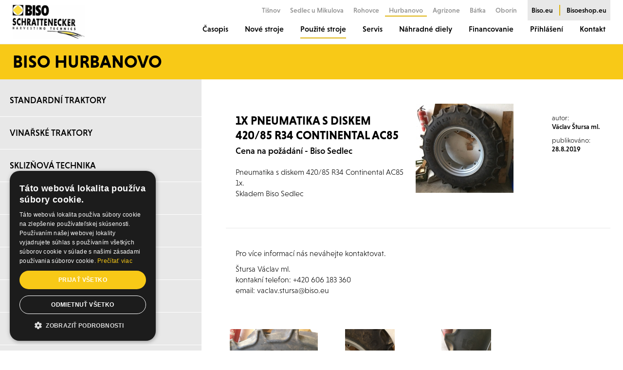

--- FILE ---
content_type: text/html; charset=UTF-8
request_url: https://www.bisohurbanovo.sk/pneumatiky/1x-pneumatika-s-diskem-420-85-r34-continental-ac85/
body_size: 7442
content:
<!DOCTYPE html>
<html lang="cs">
  <script type="text/javascript" charset="UTF-8" src="//cdn.cookie-script.com/s/d787ae47efb635d60781703cd788bafa.js"></script>
  
  <!-- Google Tag Manager -->
  <script>(function(w,d,s,l,i){w[l]=w[l]||[];w[l].push({'gtm.start':
  new Date().getTime(),event:'gtm.js'});var f=d.getElementsByTagName(s)[0],
  j=d.createElement(s),dl=l!='dataLayer'?'&l='+l:'';j.async=true;j.src=
  'https://www.googletagmanager.com/gtm.js?id='+i+dl;f.parentNode.insertBefore(j,f);
  })(window,document,'script','dataLayer','GTM-5GLHTR9');</script>
  <!-- End Google Tag Manager -->

  <head>
  
  <title>1x pneumatika s diskem 420/85 R34 Continental AC85</title>
  <meta name="description" content="1x pneumatika s diskem 420/85 R34 Continental AC85" />
  <meta name="keywords" content="1x pneumatika s diskem 420/85 R34 Continental AC85" />

  <meta http-equiv="Content-Type" content="text/html; charset=utf-8" />
  <meta http-equiv="X-UA-Compatible" content="IE=edge" />
  <meta name="viewport" id="viewport-meta" content="width=device-width, initial-scale=1" />
  <meta name="robots" content="index, follow" />
  <meta name="copyright" content="2024 BISO Original" />
  <meta name="author" content="Garth, McRai s.r.o. - www.mcrai.eu" />
  
    <link rel="shortcut icon" type="image/png" href="../../favicon.png" sizes="16x16">

  <link rel="stylesheet" href="https://use.typekit.net/lco3svu.css" />
  <link href="../../template/css/normalize.css" rel="stylesheet" type="text/css" />
  <link href="../../template/css/default_border.css" rel="stylesheet" type="text/css" />
  <link href="../../template/css/default.css?v=1.3" rel="stylesheet" type="text/css" />
  <link href="../../template/css/styly.css?v=1.10" rel="stylesheet" type="text/css" />

  <script src="../../funkce/jquery-1.10.2.min.js" type="text/javascript"></script>

  <script src="../../funkce/skripty.js?v=1.0" type="text/javascript"></script>
  <script src="../../funkce/skripty_pro_upravu_fotek.js" type="text/javascript"></script>

    <link href="../../funkce/swiper/swiper.css" rel="stylesheet" type="text/css" />
  <link href="../../funkce/swiper/swiper_z_admin.css" rel="stylesheet" type="text/css" />
  <link href="../../funkce/swiper/swiper_ostatni.css" rel="stylesheet" type="text/css" />
  <script src="../../funkce/swiper/swiper.js"></script>
  <script src="../../funkce/swiper/swiperinit_z_admin.js"></script>
  <script src="../../funkce/swiper/swiperinit_ostatni.js"></script>
  
    <link rel="stylesheet" href="../../funkce/fancybox/dist/jquery.fancybox.min.css?v=1.1" />
  <script src="../../funkce/fancybox/dist/jquery.fancybox.min.js?v=1.1"></script>
  <script src="../../funkce/fancybox/inicializace_fancybox.js?v=1.2"></script>
    
    <link rel="stylesheet" href="../../funkce/remodal/remodal.css">
  <link rel="stylesheet" href="../../funkce/remodal/remodal-default-theme.css">
  <script src="../../funkce/remodal/remodal.min.js"></script>
    
  <script src="../../funkce/jquery.jscroll.min.js?v=1.1" type="text/javascript"></script>
  <script type="text/javascript" charset="utf-8">
      $(document).ready(function(){
        $('#infinite-scroll').jscroll({
          loadingHtml: '<img src="../../img/vypis-next-load.gif" alt="Loading" /> Loading...',
          autoTrigger: false,
          nextSelector: '.jscroll-use'
        });
      });
    </script>

</head>
<body>
  <!-- Google Tag Manager (noscript) -->
  <noscript><iframe src="https://www.googletagmanager.com/ns.html?id=GTM-5GLHTR9" height="0" width="0" style="display:none;visibility:hidden"></iframe></noscript>
  <!-- End Google Tag Manager (noscript) -->

  <div class="blok_sirky_webu_full_hd">
    
<header>
  <div class="hlavicka">
    <div class="blok_sirky_webu">
      <div class="hlavicka_in">
        <div class="stin_pro_menu"></div>
                    <a href="../../"><span class="logo"></span></a>
                <span class="resp_menu efekt_resp_menu_2">
          <span class="resp_menu_text">Menu</span>
          <span class="efekt_resp_menu_ikona">
            <span></span>
            <span></span>
            <span></span>
            <span></span>
          </span>
        </span>
            
        <a href="https://www.bisoeshop.eu/eshop/" target="_blank"><span class="tl_eshop_hlava"></span></a>
            
        <div class="hlavicka_dalsi_odkazy">           <a href="https://www.bisotisnov.cz/"><span class="polozka_dalsi_odkaz_hlava">Tišnov</span></a>
          <a href="https://www.bisosedlec.cz/"><span class="polozka_dalsi_odkaz_hlava">Sedlec u Mikulova</span></a>
          <a href="https://www.bisorohovce.sk/"><span class="polozka_dalsi_odkaz_hlava">Rohovce</span></a>
          <a href="https://www.bisohurbanovo.sk/"><span class="polozka_dalsi_odkaz_hlava aktivni_odkaz_hlava">Hurbanovo</span></a>
                    <a href="https://www.agrizone.sk/"><span class="polozka_dalsi_odkaz_hlava">Agrizone</span></a>
          <a href="https://www.bisobatka.sk/"><span class="polozka_dalsi_odkaz_hlava">Bátka</span></a>
          <a href="https://www.bisooborin.sk/"><span class="polozka_dalsi_odkaz_hlava">Oborín</span></a>
          
          <div class="hlavicka_dalsi_odkazy_in">
            <a href="https://www.biso.eu/"><span class="polozka_dalsi_odkaz_hlava">Biso.eu</span></a>
            <span class="linka_dalsi_odkaz_hlava"></span>
            <a href="https://www.bisoeshop.eu/"><span class="polozka_dalsi_odkaz_hlava br_ne">Bisoeshop.eu</span></a>
          </div>
        </div>
            
        <nav>
          <div class="horni_menu" role="navigation" itemscope itemtype="https://schema.org/SiteNavigationElement">
            <div class="odsazeni_horni_menu_h"></div>
                                <div id="obal_polozky_menu_8" class="obal_polozky_menu" data-id="8">
                      <a href="../../vsechny-clanky/"><span id="menu_8" class="polozka_menu" itemprop="name">Časopis</span></a>
                                          </div>
                                        <div id="obal_polozky_menu_7" class="obal_polozky_menu" data-id="7">
                      <a href="../../nove-stroje/"><span id="menu_7" class="polozka_menu" itemprop="name">Nové stroje</span></a>
                    </div>
                                    <div id="obal_polozky_menu_6" class="obal_polozky_menu" data-id="6">
                      <a href="../../traktory/"><span id="menu_6" class="polozka_menu aktivni_menu" itemprop="name">Použité stroje</span></a>
                                                <span data-id="6" class="resp_plusko"></span>
                          <div id="submenu_6" class="obal_submenu" style="display: none;">
                                                            <a href="../../traktory/"><span class="polozka_submenu">Standardní traktory</span></a>
                                                            <a href="../../specialni-traktory/"><span class="polozka_submenu">Vinařské traktory</span></a>
                                                            <a href="../../skliznova-technika/"><span class="polozka_submenu">Sklizňová technika</span></a>
                                                            <a href="../../lisy-a-balicky/"><span class="polozka_submenu">Lisy a baličky</span></a>
                                                            <a href="../../celni-nakladace/"><span class="polozka_submenu">Manipulační technika</span></a>
                                                            <a href="../../sklizen-pice/"><span class="polozka_submenu">Sklizeň píce</span></a>
                                                            <a href="../../zpracovani-pudy/"><span class="polozka_submenu">Zpracování půdy</span></a>
                                                            <a href="../../mulcovace/"><span class="polozka_submenu">Mulčovače</span></a>
                                                            <a href="../../seti-sazeni-a-kultivace/"><span class="polozka_submenu">Setí, sázení a kultivace</span></a>
                                                            <a href="../../rozmetadla-postrikovace/"><span class="polozka_submenu">Rozmetadla/postřikovače</span></a>
                                                            <a href="../../dopravni-technika/"><span class="polozka_submenu">Dopravní technika</span></a>
                                                            <a href="../../krmne-vozy-a-rozdruzovace/"><span class="polozka_submenu">Krmné vozy a rozdružovače</span></a>
                                                            <a href="../../vinice-a-sady/"><span class="polozka_submenu">Vinice a sady</span></a>
                                                            <a href="../../sklizece-hroznu/"><span class="polozka_submenu">Sklízeče hroznů</span></a>
                                                            <a href="../../ostatni/"><span class="polozka_submenu">Ostatní technika</span></a>
                                                            <a href="../../gps-precizni-zemedelstvi/"><span class="polozka_submenu">Precizní zemědělství</span></a>
                                                            <a href="../../pneumatiky/"><span class="polozka_submenu aktivni_submenu">Pneumatiky a disky</span></a>
                                                            <a href="../../vyprodej-nahradnich-dilu/"><span class="polozka_submenu">Výprodej ND</span></a>
                                                            <a href="../../prodano-archiv/"><span class="polozka_submenu">PRODÁNO - archiv</span></a>
                                                      </div>
                                          </div>
                                    <div id="obal_polozky_menu_5" class="obal_polozky_menu" data-id="5">
                      <a href="../../servis-stroju-hurbanovo/"><span id="menu_5" class="polozka_menu" itemprop="name">Servis</span></a>
                                                <span data-id="5" class="resp_plusko"></span>


                          <div id="submenu_5" class="obal_submenu" style="display: none;">
                                                            <a href="../../servis-stroju-hurbanovo/"><span class="polozka_submenu">Servis strojů Hurbanovo</span></a>
                                                            <a href="../../nabidka-oleju-a-maziv/"><span class="polozka_submenu">Nabídka olejů a maziv</span></a>
                                                            <a href="../../servis-strautmann/"><span class="polozka_submenu">Servis - Strautmann</span></a>
                                                            <a href="../../katalog-plm-precizni-zemedelstvi-pomoci-gps/"><span class="polozka_submenu">Katalog PLM - precizní zemědělství pomocí GPS</span></a>
                                                            <a href="../../nastaveni-pluhu-kverneland/"><span class="polozka_submenu">Nastavení pluhů Kverneland</span></a>
                                                            <a href="../../stoll-technicke-osvedceni/"><span class="polozka_submenu">STOLL - technické osvědčení</span></a>
                                                                                  </div>
                                          </div>
                                        <div id="obal_polozky_menu_4" class="obal_polozky_menu" data-id="4">
                      <a href="../../nahradne-diely-hurbanovo/"><span id="menu_4" class="polozka_menu" itemprop="name">Náhradné diely</span></a>
                                                <span data-id="4" class="resp_plusko"></span>


                          <div id="submenu_4" class="obal_submenu" style="display: none;">
                                                            <a href="../../nahradne-diely-hurbanovo/"><span class="polozka_submenu">Náhradné diely Hurbanovo</span></a>
                                                            <a href="../../kubota/"><span class="polozka_submenu">Kubota</span></a>
                                                            <a href="../../new-holland-case-ih/"><span class="polozka_submenu">New Holland, Case IH</span></a>
                                                            <a href="../../nd-maschio-gaspardo/"><span class="polozka_submenu">Maschio Gaspardo</span></a>
                                                            <a href="../../nd-kverneland/"><span class="polozka_submenu">Kverneland</span></a>
                                                            <a href="../../strautmann-24-4/"><span class="polozka_submenu">Strautmann</span></a>
                                                            <a href="../../lacruz/"><span class="polozka_submenu">LaCruz - vinohradnictví</span></a>
                                                            <a href="../../nahradni-dily-lemken/"><span class="polozka_submenu">Lemken</span></a>
                                                            <a href="../../granit-parts/"><span class="polozka_submenu">Granit Parts</span></a>
                                                            <a href="../../kramp-its-that-easy/"><span class="polozka_submenu">KRAMP</span></a>
                                                            <a href="../../udrzba-traktoru-biso-x-tiger/"><span class="polozka_submenu">Údržba traktorů BISO X</span></a>
                                                            <a href="../../pneumatiky-pro-zemedelske-stroje/"><span class="polozka_submenu">Pneumatiky</span></a>
                                                                                        <a href="https://www.bisoparts.eu/home/freekatalog" target="_blank"><span class="polozka_submenu" itemprop="name">Katalogy ND</span></a>
                                <a href="https://www.bisoparts.eu/home/checkparts" target="_blank"><span class="polozka_submenu" itemprop="name">BISO Parts Locator</span></a>
                                                      </div>
                                          </div>
                                        <div id="obal_polozky_menu_3" class="obal_polozky_menu" data-id="3">
                      <a href="../../dotace/"><span id="menu_3" class="polozka_menu" itemprop="name">Financovanie</span></a>
                                          </div>
                                            <div id="obal_polozky_menu_99" class="obal_polozky_menu" data-id="99">
                          <span id="menu_99" class="polozka_menu" style="cursor: pointer;" itemprop="name">Přihlášení</span>
                          <span data-id="99" class="resp_plusko"></span>
                          <div id="submenu_99" class="obal_submenu" style="display: none;">
                            <a href="https://www.bisoparts.eu/home/" target="_blank"><span class="polozka_submenu" itemprop="name">Dealer Parts Portal</span></a>
                            <a href="https://www.bisoparts.eu/home/" target="_blank"><span class="polozka_submenu" itemprop="name">DCD</span></a>
                            <a href="http://navigator.biso.eu/login/" target="_blank"><span class="polozka_submenu" itemprop="name">BISO Configurator</span></a>
                          </div>
                        </div>
                                        <div id="obal_polozky_menu_1" class="obal_polozky_menu" data-id="1">
                      <a href="../../kontaktne-udaje-10-1/"><span id="menu_1" class="polozka_menu" itemprop="name">Kontakt</span></a>
                                          </div>
                                
            <div class="hlavicka_dalsi_odkazy_resp">               <a href="https://www.bisotisnov.cz/"><span class="polozka_dalsi_odkaz_hlava">Tišnov</span></a>
              <a href="https://www.bisosedlec.cz/"><span class="polozka_dalsi_odkaz_hlava">Sedlec u Mikulova</span></a>
              <a href="https://www.bisorohovce.sk/"><span class="polozka_dalsi_odkaz_hlava">Rohovce</span></a>
              <a href="https://www.bisohurbanovo.sk/"><span class="polozka_dalsi_odkaz_hlava aktivni_odkaz_hlava">Hurbanovo</span></a>
                            <a href="https://www.agrizone.sk/"><span class="polozka_dalsi_odkaz_hlava">Agrizone</span></a>
              <a href="https://www.bisobatka.sk/"><span class="polozka_dalsi_odkaz_hlava">Bátka</span></a>
              <a href="https://www.bisooborin.sk/"><span class="polozka_dalsi_odkaz_hlava">Oborín</span></a>
            
              <div class="hlavicka_dalsi_odkazy_in">
                <a href="https://www.biso.eu/"><span class="polozka_dalsi_odkaz_hlava">Biso.eu</span></a>
                <a href="https://www.bisoeshop.eu/"><span class="polozka_dalsi_odkaz_hlava br_ne">Bisoeshop.eu</span></a>
              </div>
            </div>
            
            <div class="odsazeni_horni_menu_d"></div>
          </div>
        </nav>
        <div class="spacer"></div>
      </div>
    </div>
  </div>
</header>
<div class="obal_webu_in">
  <div class="blok_s_nazvem_webu">
    <div class="blok_sirky_webu">
      <div class="blok_s_nazvem_webu_in">Biso Hurbanovo</div>
    </div>
  </div>
        <div class="blok_sirky_webu">
        <nav>
  <div class="menu" role="navigation">
    <span class="tl_leve_menu">
      <span class="tl_leve_menu_in">
        Použité stroje      </span>
    </span>
    <div class="menu_in">
      <div class="menu_pozadi"></div>
                        <a href="../../traktory/">
                    <span data_id="6" id="leve_menu_hlavni_6" class="polozka_leve_menu_hlavni">Standardní traktory</span>
                  </a>
                                <a href="../../specialni-traktory/">
                    <span data_id="6" id="leve_menu_hlavni_6" class="polozka_leve_menu_hlavni">Vinařské traktory</span>
                  </a>
                                <a href="../../skliznova-technika/">
                    <span data_id="6" id="leve_menu_hlavni_6" class="polozka_leve_menu_hlavni">Sklizňová technika</span>
                  </a>
                                <a href="../../lisy-a-balicky/">
                    <span data_id="6" id="leve_menu_hlavni_6" class="polozka_leve_menu_hlavni">Lisy a baličky</span>
                  </a>
                                <a href="../../celni-nakladace/">
                    <span data_id="6" id="leve_menu_hlavni_6" class="polozka_leve_menu_hlavni">Manipulační technika</span>
                  </a>
                                <a href="../../sklizen-pice/">
                    <span data_id="6" id="leve_menu_hlavni_6" class="polozka_leve_menu_hlavni">Sklizeň píce</span>
                  </a>
                                <a href="../../zpracovani-pudy/">
                    <span data_id="6" id="leve_menu_hlavni_6" class="polozka_leve_menu_hlavni">Zpracování půdy</span>
                  </a>
                                <a href="../../mulcovace/">
                    <span data_id="6" id="leve_menu_hlavni_6" class="polozka_leve_menu_hlavni">Mulčovače</span>
                  </a>
                                <a href="../../seti-sazeni-a-kultivace/">
                    <span data_id="6" id="leve_menu_hlavni_6" class="polozka_leve_menu_hlavni">Setí, sázení a kultivace</span>
                  </a>
                                <a href="../../rozmetadla-postrikovace/">
                    <span data_id="6" id="leve_menu_hlavni_6" class="polozka_leve_menu_hlavni">Rozmetadla/postřikovače</span>
                  </a>
                                <a href="../../dopravni-technika/">
                    <span data_id="6" id="leve_menu_hlavni_6" class="polozka_leve_menu_hlavni">Dopravní technika</span>
                  </a>
                                <a href="../../krmne-vozy-a-rozdruzovace/">
                    <span data_id="6" id="leve_menu_hlavni_6" class="polozka_leve_menu_hlavni">Krmné vozy a rozdružovače</span>
                  </a>
                                <a href="../../vinice-a-sady/">
                    <span data_id="6" id="leve_menu_hlavni_6" class="polozka_leve_menu_hlavni">Vinice a sady</span>
                  </a>
                                <a href="../../sklizece-hroznu/">
                    <span data_id="6" id="leve_menu_hlavni_6" class="polozka_leve_menu_hlavni">Sklízeče hroznů</span>
                  </a>
                                <a href="../../ostatni/">
                    <span data_id="6" id="leve_menu_hlavni_6" class="polozka_leve_menu_hlavni">Ostatní technika</span>
                  </a>
                                <a href="../../gps-precizni-zemedelstvi/">
                    <span data_id="6" id="leve_menu_hlavni_6" class="polozka_leve_menu_hlavni">Precizní zemědělství</span>
                  </a>
                                <a href="../../pneumatiky/">
                    <span data_id="6" id="leve_menu_hlavni_6" class="polozka_leve_menu_hlavni aktivni_leve_menu_hlavni_in">Pneumatiky a disky</span>
                  </a>
                                <a href="../../vyprodej-nahradnich-dilu/">
                    <span data_id="6" id="leve_menu_hlavni_6" class="polozka_leve_menu_hlavni">Výprodej ND</span>
                  </a>
                                <a href="../../prodano-archiv/">
                    <span data_id="6" id="leve_menu_hlavni_6" class="polozka_leve_menu_hlavni">PRODÁNO - archiv</span>
                  </a>
                        <a href="../../prospekty-ke-stazeni/">
            <span data_id="2" id="leve_menu_hlavni_2" class="polozka_leve_menu_hlavni">Ke stažení</span>
          </a>
                        <div id="leve_menu_hlavni_2_in" class="obsah_leve_menu_hlavni" style="display: none;">
                                    <a href="../../prospekty-ke-stazeni/"><span class="polozka_leve_menu_in"><span>Prospekty ke stažení</span></span></a>
                                    <a href="../../pozvanky/"><span class="polozka_leve_menu_in"><span>Pozvánky</span></span></a>
                                    <a href="../../pozadi-na-plochu/"><span class="polozka_leve_menu_in"><span>Pozadí na plochu</span></span></a>
                                    <a href="../../ochrana-osobnich-udaju/"><span class="polozka_leve_menu_in"><span>Ochrana osobních údajů</span></span></a>
                                    <a href="../../nabidky-na-nahradni-dily/"><span class="polozka_leve_menu_in"><span>Nabídky na náhradní díly</span></span></a>
                              </div>
            
<div class="obal_news">
  <div class="nadpis_news">Registrace newsletteru</div>
  <div class="podnadpis_news">Registrací newsletteru budete dostávat pravidelně novinky na Váš e-mail.</div>
  <form id="open_form" method="POST">
    <input id="mail_open" class="news_input" type="text" name="mail_news_krok1" placeholder="zadejte Váš e-mail" data-type="email" data-required="" />
    <input class="news_tl" type="submit" value="Zaregistrovat" />
    <div class="spacer"></div>
  </form>
</div>

      <div class="spacer"></div>
    </div>
  </div>
</nav>
        <section>
          <div class="obsah" role="main" itemscope itemtype="http://schema.org/Article">
            <div class="obsah_in">
              <div class="blok_clanek_horni">
                <div class="blok_clanek_horni_in">
                                        <div class="obal_h1_h2_clanek">
                        <h1 class="h1_clanek" itemprop="name">1x pneumatika s diskem 420/85 R34 Continental AC85</h1>                        <h2 class="h2_clanek" itemprop="alternativeHeadline">Cena na požádání - Biso Sedlec</h2>                      </div>
                                                          <a href="https://www.bisosedlec.cz/data_6/1071normal.jpg" target="_blank" data-fancybox="gallery1" data-caption="1x pneumatika s diskem 420/85 R34 Continental AC85">
                        <span class="obal_obr_clanek">
                          <img src="https://www.bisosedlec.cz/data_6/1071middle.jpg?t=1718189767" alt="1x pneumatika s diskem 420/85 R34 Continental AC85" title="1x pneumatika s diskem 420/85 R34 Continental AC85" class="" border="0" itemprop="image" />
                        </span>
                      </a>
                                    <div class="blok_autor_clanek">
                                        <span class="autor_clanek_nazev">autor:</span>
                    <span class="autor_clanek_data">Václav Štursa ml.</span>
                    <span class="autor_clanek_nazev">publikováno:</span>
                    <span class="autor_clanek_data">28.8.2019</span>
                  </div>
                  <div class="zkraceny_vypis" itemprop="text">
                    <p>Pneumatika s diskem 420/85 R34 Continental AC85 1x.<br />Skladem Biso Sedlec</p>                    <div class="spacer"></div>
                  </div>
                  <div class="spacer"></div>
                </div>
                <div class="spacer"></div>
              </div>
              <div class="text_detail" itemprop="text">
                <p>Pro více informací nás neváhejte kontaktovat.</p>
<p>Štursa Václav ml.<br />kontakní telefon: +420 606 183 360<br />email: vaclav.stursa@biso.eu</p>                <div class="spacer"></div>
                              </div>
                  <div class="obal_fotogalerie_pomerove obal_pomerova_vyska_bloku">
      <span class="pomer_fotek_v_galerii pomer_resp_vysky_bloku"></span>
                <a href="https://www.bisosedlec.cz/data_6/fotogalerie/3609normal.jpg" target="_blank" title="" data-fancybox="gallery1" data-caption="">
            <span class="polozka_fotogalerie_pomerove pomerova_vyska_bloku">
              <span class="polozka_fotogalerie_pomerove_in pomerova_vyska_bloku_in">                 <img src="https://www.bisosedlec.cz/data_6/fotogalerie/3609normal.jpg" border="0" class="" alt="" title="" itemprop="image" />
              </span>
            </span>
          </a>
                <a href="https://www.bisosedlec.cz/data_6/fotogalerie/3610normal.jpg" target="_blank" title="" data-fancybox="gallery1" data-caption="">
            <span class="polozka_fotogalerie_pomerove pomerova_vyska_bloku">
              <span class="polozka_fotogalerie_pomerove_in pomerova_vyska_bloku_in">                 <img src="https://www.bisosedlec.cz/data_6/fotogalerie/3610normal.jpg" border="0" class="" alt="" title="" itemprop="image" />
              </span>
            </span>
          </a>
                <a href="https://www.bisosedlec.cz/data_6/fotogalerie/3611normal.jpg" target="_blank" title="" data-fancybox="gallery1" data-caption="">
            <span class="polozka_fotogalerie_pomerove pomerova_vyska_bloku">
              <span class="polozka_fotogalerie_pomerove_in pomerova_vyska_bloku_in">                 <img src="https://www.bisosedlec.cz/data_6/fotogalerie/3611normal.jpg" border="0" class="" alt="" title="" itemprop="image" />
              </span>
            </span>
          </a>
            <div class="spacer"></div>
    </div>
              <div class="spacer"></div>
                            
              
                            
              <div class="spacer"></div>
            </div>
          </div>
        </section>
        <div class="spacer"></div>
      </div>
  </div>        <div class="blok_clanky_nad_patickou">
      <div class="blok_sirky_webu">
        <h2 class="velky_nadpis">Zajímavé články<span class="nadpis_cara"></span></h2>
        <div class="obal_vypis_paticka obal_pomerova_vyska_bloku_home">
          <span class="pomer_vypis_paticka pomer_resp_vysky_bloku"></span>
                        <a href="../../vsechny-clanky/ako-vybrat-herbicidny-ram-a-nadrz-s-cerpadlom/">
                <span class="polozka_vypis_paticka vypis_paticka_1_3">
                  <span class="polozka_vypis_paticka_obr pomerova_vyska_bloku">
                    <span class="polozka_vypis_paticka_obr_in pomerova_vyska_bloku_in">
                                                <img src="https://www.bisosedlec.cz/data_8/1414normal.jpg" alt="Ako vybrať herbicídny rám a nádrž s čerpadlom" title="Ako vybrať herbicídny rám a nádrž s čerpadlom" border="0" class="" />
                                          </span>
                  </span>
                  <span class="polozka_vypis_paticka_text">Ako vybrať herbicídny rám a nádrž s čerpadlom</span>
                </span>
              </a>
                        <a href="../../vsechny-clanky/stoll-x-tra-lift-revolucia-v-manipulacii-nakladov-pre-traktory-strednej-triedy/">
                <span class="polozka_vypis_paticka vypis_paticka_1_3">
                  <span class="polozka_vypis_paticka_obr pomerova_vyska_bloku">
                    <span class="polozka_vypis_paticka_obr_in pomerova_vyska_bloku_in">
                                                <img src="https://www.bisosedlec.cz/data_8/1401normal.jpg" alt="Koncept teleskopického čelného nakladaču" title="Koncept teleskopického čelného nakladaču" border="0" class="" />
                                          </span>
                  </span>
                  <span class="polozka_vypis_paticka_text">Koncept teleskopického čelného nakladaču</span>
                </span>
              </a>
                        <a href="../../vsechny-clanky/laminatove-a-plastove-cisterny-pro-dam-a-postriky/">
                <span class="polozka_vypis_paticka vypis_paticka_1_3 mr_ne">
                  <span class="polozka_vypis_paticka_obr pomerova_vyska_bloku">
                    <span class="polozka_vypis_paticka_obr_in pomerova_vyska_bloku_in">
                                                <img src="https://www.bisosedlec.cz/data_8/1348normal.jpg" alt="Nabídka laminátových cisteren na návoz DAM a postřiků" title="Nabídka laminátových cisteren na návoz DAM a postřiků" border="0" class="" />
                                          </span>
                  </span>
                  <span class="polozka_vypis_paticka_text">Nabídka laminátových cisteren na návoz DAM a postřiků</span>
                </span>
              </a>
                        <a href="../../vsechny-clanky/nova-seria-autonomnych-robotov-r4-od-new-holland/">
                <span class="polozka_vypis_paticka vypis_paticka_1_4">
                  <span class="polozka_vypis_paticka_obr pomerova_vyska_bloku">
                    <span class="polozka_vypis_paticka_obr_in pomerova_vyska_bloku_in">
                                                <img src="https://www.bisosedlec.cz/data_8/1343normal.jpg" alt="Nová séria autonómnych robotov R4" title="Nová séria autonómnych robotov R4" border="0" class="" />
                                          </span>
                  </span>
                  <span class="polozka_vypis_paticka_text">Nová séria autonómnych robotov R4</span>
                </span>
              </a>
                        <a href="../../vsechny-clanky/new holland t5 electro command/">
                <span class="polozka_vypis_paticka vypis_paticka_1_4">
                  <span class="polozka_vypis_paticka_obr pomerova_vyska_bloku">
                    <span class="polozka_vypis_paticka_obr_in pomerova_vyska_bloku_in">
                                                <img src="https://www.bisosedlec.cz/data_8/1341normal.jpg" alt="New Holland T5 Electro Command" title="New Holland T5 Electro Command" border="0" class="" />
                                          </span>
                  </span>
                  <span class="polozka_vypis_paticka_text">New Holland T5 Electro Command</span>
                </span>
              </a>
                        <a href="../../vsechny-clanky/bisovlog-1-dil-predstaveni-traktoru-biso-x90-tiger/">
                <span class="polozka_vypis_paticka vypis_paticka_1_4">
                  <span class="polozka_vypis_paticka_obr pomerova_vyska_bloku">
                    <span class="polozka_vypis_paticka_obr_in pomerova_vyska_bloku_in">
                                                <img src="https://www.bisosedlec.cz/data_8/1352normal.jpg" alt="Video BISOvlog 1. díl - traktor BISO X90 Tiger" title="Video BISOvlog 1. díl - traktor BISO X90 Tiger" border="0" class="" />
                                          </span>
                  </span>
                  <span class="polozka_vypis_paticka_text">Video BISOvlog 1. díl - traktor BISO X90 Tiger</span>
                </span>
              </a>
                        <a href="../../vsechny-clanky/novinka-na-trhu-traktoru-pro-rok-2026/">
                <span class="polozka_vypis_paticka vypis_paticka_1_4 mr_ne">
                  <span class="polozka_vypis_paticka_obr pomerova_vyska_bloku">
                    <span class="polozka_vypis_paticka_obr_in pomerova_vyska_bloku_in">
                                                <img src="https://www.bisosedlec.cz/data_8/1353normal.jpg" alt="Novinka na trhu traktorů pro rok 2026" title="Novinka na trhu traktorů pro rok 2026" border="0" class="" />
                                          </span>
                  </span>
                  <span class="polozka_vypis_paticka_text">Novinka na trhu traktorů pro rok 2026</span>
                </span>
              </a>
                        <a href="../../vsechny-clanky/pozehnane-vianocne-sviatky-a-stastny-novy-rok-1204-8/">
                <span class="polozka_vypis_paticka vypis_paticka_1_4">
                  <span class="polozka_vypis_paticka_obr pomerova_vyska_bloku">
                    <span class="polozka_vypis_paticka_obr_in pomerova_vyska_bloku_in">
                                                <img src="https://www.bisosedlec.cz/data_8/1204normal.jpg" alt="Požehnané vianočné sviatky a šťastný nový rok!" title="Požehnané vianočné sviatky a šťastný nový rok!" border="0" class="" />
                                          </span>
                  </span>
                  <span class="polozka_vypis_paticka_text">Požehnané vianočné sviatky a šťastný nový rok!</span>
                </span>
              </a>
                        <a href="../../vsechny-clanky/vyroba-mulcovacu-a-pudozpracujicich-stroju-toscano-v-eskişehiru/">
                <span class="polozka_vypis_paticka vypis_paticka_1_4">
                  <span class="polozka_vypis_paticka_obr pomerova_vyska_bloku">
                    <span class="polozka_vypis_paticka_obr_in pomerova_vyska_bloku_in">
                                                <img src="https://www.bisosedlec.cz/data_8/1349normal.jpg" alt="Výroba mulčovačů a půdozpracujících strojů TOSCANO" title="Výroba mulčovačů a půdozpracujících strojů TOSCANO" border="0" class="" />
                                          </span>
                  </span>
                  <span class="polozka_vypis_paticka_text">Výroba mulčovačů a půdozpracujících strojů TOSCANO</span>
                </span>
              </a>
                        <a href="../../vsechny-clanky/mensi-vertikalny-krmny-voz-strautmann/">
                <span class="polozka_vypis_paticka vypis_paticka_1_4">
                  <span class="polozka_vypis_paticka_obr pomerova_vyska_bloku">
                    <span class="polozka_vypis_paticka_obr_in pomerova_vyska_bloku_in">
                                                <img src="https://www.bisosedlec.cz/data_8/1350normal.jpg" alt="Menší vertikálny kŕmny voz Strautmann" title="Menší vertikálny kŕmny voz Strautmann" border="0" class="" />
                                          </span>
                  </span>
                  <span class="polozka_vypis_paticka_text">Menší vertikálny kŕmny voz Strautmann</span>
                </span>
              </a>
                        <a href="../../vsechny-clanky/navsteva-vyrobce-elibol-–-lidra-v-segmentu-sklizecich-adapteru/">
                <span class="polozka_vypis_paticka vypis_paticka_1_4 mr_ne">
                  <span class="polozka_vypis_paticka_obr pomerova_vyska_bloku">
                    <span class="polozka_vypis_paticka_obr_in pomerova_vyska_bloku_in">
                                                <img src="https://www.bisosedlec.cz/data_8/1345normal.jpg" alt="Návštěva rodinného výrobce ELIBOL" title="Návštěva rodinného výrobce ELIBOL" border="0" class="" />
                                          </span>
                  </span>
                  <span class="polozka_vypis_paticka_text">Návštěva rodinného výrobce ELIBOL</span>
                </span>
              </a>
                        <a href="../../vsechny-clanky/odovzdanie-rosica-maschio-gaspardo-unigreen-turbo-teuton-novemu-zakaznikovi/">
                <span class="polozka_vypis_paticka vypis_paticka_1_6">
                  <span class="polozka_vypis_paticka_obr pomerova_vyska_bloku">
                    <span class="polozka_vypis_paticka_obr_in pomerova_vyska_bloku_in">
                                                <img src="https://www.bisosedlec.cz/data_8/1347middle.jpg" alt="Odovzdanie rosiču Maschio Gaspardo Unigreen Turbo Teuton" title="Odovzdanie rosiču Maschio Gaspardo Unigreen Turbo Teuton" border="0" class="" />
                                          </span>
                  </span>
                  <span class="polozka_vypis_paticka_text">Odovzdanie rosiču Maschio Gaspardo Unigreen Turbo Teuton</span>
                </span>
              </a>
                        <a href="../../vsechny-clanky/navsteva-vyroby-celikel-v-konya/">
                <span class="polozka_vypis_paticka vypis_paticka_1_6">
                  <span class="polozka_vypis_paticka_obr pomerova_vyska_bloku">
                    <span class="polozka_vypis_paticka_obr_in pomerova_vyska_bloku_in">
                                                <img src="https://www.bisosedlec.cz/data_8/1346middle.jpg" alt="Návštěva výroby CELIKEL v Konya" title="Návštěva výroby CELIKEL v Konya" border="0" class="" />
                                          </span>
                  </span>
                  <span class="polozka_vypis_paticka_text">Návštěva výroby CELIKEL v Konya</span>
                </span>
              </a>
                        <a href="../../vsechny-clanky/maschio-gaspardo-na-agritechnica-2025/">
                <span class="polozka_vypis_paticka vypis_paticka_1_6">
                  <span class="polozka_vypis_paticka_obr pomerova_vyska_bloku">
                    <span class="polozka_vypis_paticka_obr_in pomerova_vyska_bloku_in">
                                                <img src="https://www.bisosedlec.cz/data_8/1338middle.jpg" alt="Maschio Gaspardo na výstave Agritechnica 2025" title="Maschio Gaspardo na výstave Agritechnica 2025" border="0" class="" />
                                          </span>
                  </span>
                  <span class="polozka_vypis_paticka_text">Maschio Gaspardo na výstave Agritechnica 2025</span>
                </span>
              </a>
                        <a href="../../vsechny-clanky/new-holland-t4-120f-auto-command/">
                <span class="polozka_vypis_paticka vypis_paticka_1_6">
                  <span class="polozka_vypis_paticka_obr pomerova_vyska_bloku">
                    <span class="polozka_vypis_paticka_obr_in pomerova_vyska_bloku_in">
                                                <img src="https://www.bisosedlec.cz/data_8/1340middle.jpg" alt="New Holland T4.120F Auto Command" title="New Holland T4.120F Auto Command" border="0" class="" />
                                          </span>
                  </span>
                  <span class="polozka_vypis_paticka_text">New Holland T4.120F Auto Command</span>
                </span>
              </a>
                        <a href="../../vsechny-clanky/navsteva-vyroby-postrikovacu-agrose-po-dvou-letech/">
                <span class="polozka_vypis_paticka vypis_paticka_1_6">
                  <span class="polozka_vypis_paticka_obr pomerova_vyska_bloku">
                    <span class="polozka_vypis_paticka_obr_in pomerova_vyska_bloku_in">
                                                <img src="https://www.bisosedlec.cz/data_8/1337middle.jpg" alt="Návštěva výrobního závodu AGROSE v Konyi" title="Návštěva výrobního závodu AGROSE v Konyi" border="0" class="" />
                                          </span>
                  </span>
                  <span class="polozka_vypis_paticka_text">Návštěva výrobního závodu AGROSE v Konyi</span>
                </span>
              </a>
                        <a href="../../vsechny-clanky/new-holland-pokracuje-vo-vyvoji/">
                <span class="polozka_vypis_paticka vypis_paticka_1_6 mr_ne">
                  <span class="polozka_vypis_paticka_obr pomerova_vyska_bloku">
                    <span class="polozka_vypis_paticka_obr_in pomerova_vyska_bloku_in">
                                                <img src="https://www.bisosedlec.cz/data_8/1339middle.jpg" alt="New Holland pokračuje vo vývoji - T7 XD" title="New Holland pokračuje vo vývoji - T7 XD" border="0" class="" />
                                          </span>
                  </span>
                  <span class="polozka_vypis_paticka_text">New Holland pokračuje vo vývoji - T7 XD</span>
                </span>
              </a>
                        <a href="../../vsechny-clanky/predsezonna-akcna-ponuka-maschio-gaspardo/">
                <span class="polozka_vypis_paticka vypis_paticka_1_6">
                  <span class="polozka_vypis_paticka_obr pomerova_vyska_bloku">
                    <span class="polozka_vypis_paticka_obr_in pomerova_vyska_bloku_in">
                                                <img src="https://www.bisosedlec.cz/data_8/1342middle.jpg" alt="Predsezónna akčná ponuka" title="Predsezónna akčná ponuka" border="0" class="" />
                                          </span>
                  </span>
                  <span class="polozka_vypis_paticka_text">Predsezónna akčná ponuka</span>
                </span>
              </a>
                        <a href="../../vsechny-clanky/odovzdanie-pluhu-sukov-downhil-max-3-1-v-specialnej-modrej-edicii/">
                <span class="polozka_vypis_paticka vypis_paticka_1_6">
                  <span class="polozka_vypis_paticka_obr pomerova_vyska_bloku">
                    <span class="polozka_vypis_paticka_obr_in pomerova_vyska_bloku_in">
                                                <img src="https://www.bisosedlec.cz/data_8/1328middle.jpg" alt="Odovzdanie pluhu Sukov Downhil Max" title="Odovzdanie pluhu Sukov Downhil Max" border="0" class="" />
                                          </span>
                  </span>
                  <span class="polozka_vypis_paticka_text">Odovzdanie pluhu Sukov Downhil Max</span>
                </span>
              </a>
                        <a href="../../vsechny-clanky/case-ih-quantum-95-n-–-kompaktny-specialista-pre-vinohrady-a-sady/">
                <span class="polozka_vypis_paticka vypis_paticka_1_6">
                  <span class="polozka_vypis_paticka_obr pomerova_vyska_bloku">
                    <span class="polozka_vypis_paticka_obr_in pomerova_vyska_bloku_in">
                                                <img src="https://www.bisosedlec.cz/data_8/1330middle.jpg" alt="Traktor do vinohradov CASE IH QUANTUM 95 N" title="Traktor do vinohradov CASE IH QUANTUM 95 N" border="0" class="" />
                                          </span>
                  </span>
                  <span class="polozka_vypis_paticka_text">Traktor do vinohradov CASE IH QUANTUM 95 N</span>
                </span>
              </a>
                        <a href="../../vsechny-clanky/dalsi-odovzdany-vertikalny-krmny-voz/">
                <span class="polozka_vypis_paticka vypis_paticka_1_6">
                  <span class="polozka_vypis_paticka_obr pomerova_vyska_bloku">
                    <span class="polozka_vypis_paticka_obr_in pomerova_vyska_bloku_in">
                                                <img src="https://www.bisosedlec.cz/data_8/1333middle.jpg" alt="Ďalší odovzdaný vertikálny kŕmny voz" title="Ďalší odovzdaný vertikálny kŕmny voz" border="0" class="" />
                                          </span>
                  </span>
                  <span class="polozka_vypis_paticka_text">Ďalší odovzdaný vertikálny kŕmny voz</span>
                </span>
              </a>
                        <a href="../../vsechny-clanky/odovzdanie-lisu-kayhan-ertuğrul-ke-520-zakaznikovi/">
                <span class="polozka_vypis_paticka vypis_paticka_1_6">
                  <span class="polozka_vypis_paticka_obr pomerova_vyska_bloku">
                    <span class="polozka_vypis_paticka_obr_in pomerova_vyska_bloku_in">
                                                <img src="https://www.bisosedlec.cz/data_8/1326middle.jpg" alt="Odovzdanie lisu na malé hranaté balíky" title="Odovzdanie lisu na malé hranaté balíky" border="0" class="" />
                                          </span>
                  </span>
                  <span class="polozka_vypis_paticka_text">Odovzdanie lisu na malé hranaté balíky</span>
                </span>
              </a>
                        <a href="../../vsechny-clanky/agrokomplex-2025-fotoreport/">
                <span class="polozka_vypis_paticka vypis_paticka_1_6 mr_ne">
                  <span class="polozka_vypis_paticka_obr pomerova_vyska_bloku">
                    <span class="polozka_vypis_paticka_obr_in pomerova_vyska_bloku_in">
                                                <img src="https://www.bisosedlec.cz/data_8/1332middle.jpg" alt="Agrokomplex 2025 - fotoreport" title="Agrokomplex 2025 - fotoreport" border="0" class="" />
                                          </span>
                  </span>
                  <span class="polozka_vypis_paticka_text">Agrokomplex 2025 - fotoreport</span>
                </span>
              </a>
                                  <span id="infinite-scroll">
                <div class="spacer"></div>
                <div class="stred_dalsi">
                  <span class="jscroll-use" rel="nofollow" data-href="../../template/modul/vypis-nad-patickou-next.php?vypis_paticka_next=1&vp_cesta_vystup=../../&vp_menu=8&vp_table_id=&vp_zobrazenych_zaznamu=23&vp_pocet_strana_next=12&vp_celkovy_pocet_zaznamu=1027"><span class="tl_dalsi">Více článků zde</span></span>
                </div>
              </span>
                    <div class="spacer"></div>
        </div>
      </div>
    </div>

<div class="blok_nabizime_nad_patickou">
  <div class="blok_sirky_webu">
    <h2 class="velky_nadpis">Vybraní naši partneři<span class="nadpis_cara"></span></h2>
    
    <div class="blok_soc_site_nad_patickou">
            <div id="fb-root"></div>
      <script async defer crossorigin="anonymous" src="https://connect.facebook.net/cs_CZ/sdk.js#xfbml=1&version=v16.0" nonce="ml72gcIF"></script>
      <div class="fb-page" data-href="https://www.facebook.com/profile.php?id=100028989687165" data-tabs="timeline" data-width="" data-height="260" data-small-header="false" data-adapt-container-width="true" data-hide-cover="false" data-show-facepile="false"><blockquote cite="https://www.facebook.com/profile.php?id=100028989687165" class="fb-xfbml-parse-ignore"><a href="https://www.facebook.com/profile.php?id=100028989687165">BISO Schrattenecker Czech &amp; Slovakia</a></blockquote></div>
    </div>
    
    <div class="blok_nabizime_nad_patickou_in">
     <img src="https://file.bisosedlec.cz/bisosedlec.cz/img/loga_pata/biso.png" alt="BISO" />
    <img src="https://file.bisosedlec.cz/bisosedlec.cz/img/loga_pata/mahindra.png" alt="MAHINDRA ARMATRAC" />
      <img src="https://file.bisosedlec.cz/bisosedlec.cz/img/loga_pata/kubota.jpg" alt="Kubota" />
      <img src="https://file.bisosedlec.cz/bisosedlec.cz/img/loga_pata/NH_units.png" alt="New Holland" />
      <img src="https://file.bisosedlec.cz/bisosedlec.cz/img/loga_pata/case_units.png" alt="Case IH" />
      <img src="https://file.bisosedlec.cz/bisosedlec.cz/img/loga_pata/steyr_units.png" alt="Steyr" />
      <img src="https://file.bisosedlec.cz/bisosedlec.cz/img/loga_pata/MG_v.png" alt="Maschio Gaspardo" />
      <img src="https://file.bisosedlec.cz/bisosedlec.cz/img/loga_pata/vigolo.jpg" alt="VIGOLO" />
      <img src="https://file.bisosedlec.cz/bisosedlec.cz/img/loga_pata/kverneland.png" alt="Kverneland" />
      <img src="https://file.bisosedlec.cz/bisosedlec.cz/img/loga_pata/weaving.jpg" alt="WEAVING" />
      <img src="https://file.bisosedlec.cz/bisosedlec.cz/img/loga_pata/strautmann.jpg" alt="STRAUTMANN" />
      <img src="https://file.bisosedlec.cz/bisosedlec.cz/img/loga_pata/bargam.png" alt="BARGAM" />  
      <img src="https://file.bisosedlec.cz/bisosedlec.cz/img/loga_pata/wtc_pisecna.jpg" alt="WTC Písečná" />  
      <img src="https://file.bisosedlec.cz/bisosedlec.cz/img/loga_pata/vaia.png" alt="VAIA" /> 
      <img src="https://file.bisosedlec.cz/bisosedlec.cz/img/loga_pata/stoll.jpg" alt="STOLL" />
      <img src="https://file.bisosedlec.cz/bisosedlec.cz/img/loga_pata/olimac.png" alt="Olimac" />
      <img src="https://file.bisosedlec.cz/bisosedlec.cz/img/loga_pata/cima.jpg" alt="CIMA" />
      <img src="https://file.bisosedlec.cz/bisosedlec.cz/img/loga_pata/ac.jpg" alt="Antonio Carraro" />
      <img src="https://file.bisosedlec.cz/bisosedlec.cz/img/loga_pata/goldoni.jpg" alt="GOLDONI" />
      <img src="https://file.bisosedlec.cz/bisosedlec.cz/img/loga_pata/lacruz.jpg" alt="LaCruz" />
      <img src="https://file.bisosedlec.cz/bisosedlec.cz/img/loga_pata/freilauber.jpg" alt="Freilauber" />
      <img src="https://file.bisosedlec.cz/bisosedlec.cz/img/loga_pata/agrofer.jpg" alt="Agrofer" />
      <img src="https://file.bisosedlec.cz/bisosedlec.cz/img/loga_pata/spapperi.png" alt="Spapperi" />
      <img src="https://file.bisosedlec.cz/bisosedlec.cz/img/loga_pata/uv.jpg" alt="UV Boosting" />
      <img src="https://file.bisosedlec.cz/bisosedlec.cz/img/loga_pata/agrose.jpeg" alt="AGROSE" />
      <img src="https://file.bisosedlec.cz/bisosedlec.cz/img/loga_pata/kayhan.jpg" alt="KAYHAN" />
      <img src="https://file.bisosedlec.cz/bisosedlec.cz/img/loga_pata/sms.png" alt="SMS Rokycany" />       
      <img src="https://file.bisosedlec.cz/bisosedlec.cz/img/loga_pata/sukov.jpg" alt="Sukov" />
      <img src="https://file.bisosedlec.cz/bisosedlec.cz/img/loga_pata/celikel.png" alt="Celikel" />      
      <img src="https://file.bisosedlec.cz/bisosedlec.cz/img/loga_pata/cast.png" alt="CAST" />
      <img src="https://file.bisosedlec.cz/bisosedlec.cz/img/loga_pata/wrag.jpg" alt="WRAG" />
      <img src="https://file.bisosedlec.cz/bisosedlec.cz/img/loga_pata/pellenc.jpg" alt="PELLENC" />
      <img src="https://file.bisosedlec.cz/bisosedlec.cz/img/loga_pata/krone.png" alt="Krone" />
      <img src="https://file.bisosedlec.cz/bisosedlec.cz/img/loga_pata/mcconnel.jpg" alt="McConnel" />
      <div class="spacer"></div>
    </div>

    <div class="spacer"></div>
  </div>
</div>    
<footer>
  <div class="paticka">
    <div class="paticka_in_h">
      <div class="blok_sirky_webu">
        <div class="kontakt_paticka">  
  
  
  
    <strong>BISO SCHRATTENECKER s.r.o.</strong><br />
  středisko Hurbanovo, Ul. 1. Mája, 947 01 Hurbanovo, Slovak republic<br />
  Mobil: +421 902 944 273, Email: <a href="mailto:laca@biso.sk">laca@biso.sk</a> / <a href="https://www.bisohurbanovo.sk/" target="_blank">www.bisohurbanovo.sk</a> / <a href="https://www.biso.eu/" target="_blank">www.biso.eu</a>
  
  
  
    <br />

  <a href="../../ochrana-osobnich-udaju/">ochrana osobních údajů</a>
   / 
  <a href="javascript:CookieScript.instance.show()">Cookies nastavení</a>
</div>        <div class="spacer"></div>
      </div>
    </div>
    <div class="paticka_in_d">
      <div class="blok_sirky_webu">
        <span class="copyright_pata">&copy; 2026 Biso</span>
        <a href="https://www.relative.cz/" target="_blank" title="">
          <span class="tvurce_pata relative_pata"></span>
        </a>
        <a href="https://www.mcrai.eu/" target="_blank" title="Tvorba www stránek - webhosting, webdesign, redakční systém, e-shop - McRAI s.r.o.">
          <span class="tvurce_pata mcrai_pata">Vytvořila firma</span>
        </a>
                <div class="spacer"></div>
      </div>
    </div>
  </div>
</footer>      </div>
  <script>
  (function(i,s,o,g,r,a,m){i['GoogleAnalyticsObject']=r;i[r]=i[r]||function(){
  (i[r].q=i[r].q||[]).push(arguments)},i[r].l=1*new Date();a=s.createElement(o),
  m=s.getElementsByTagName(o)[0];a.async=1;a.src=g;m.parentNode.insertBefore(a,m)
  })(window,document,'script','//www.google-analytics.com/analytics.js','ga');

  ga('create', 'UA-50695360-1', 'bisohurbanovo.sk');
  ga('send', 'pageview');

</script></body>
</html>


--- FILE ---
content_type: text/css
request_url: https://www.bisohurbanovo.sk/template/css/styly.css?v=1.10
body_size: 7945
content:
._CookieScriptReportPageCheckbox{
  margin-top: 10px !important;
  margin-bottom: 10px !important;
}
._CookieScriptReportPageSaveSettingButton{
  display: inline-block;
  font-size: 14px;
  line-height: 22px;
  color: #FFFFFF;
  background-color: #000000;
  font-weight: bold;
  text-transform: uppercase;
  padding: 8px 20px 8px 20px;
  margin-top: 10px !important;
  margin-bottom: 10px !important;  
  cursor: pointer;
  border: 0px;
}
._CookieScriptReportPageSaveSettingButton:hover{
  color: #000000;
  
  /* Permalink - use to edit and share this gradient: https://colorzilla.com/gradient-editor/#f8c917+0,ffe35a+100 */
  background: #f8c917; /* Old browsers */
  background: -moz-linear-gradient(left,  #f8c917 0%, #ffe35a 100%); /* FF3.6-15 */
  background: -webkit-linear-gradient(left,  #f8c917 0%,#ffe35a 100%); /* Chrome10-25,Safari5.1-6 */
  background: linear-gradient(to right,  #f8c917 0%,#ffe35a 100%); /* W3C, IE10+, FF16+, Chrome26+, Opera12+, Safari7+ */
  filter: progid:DXImageTransform.Microsoft.gradient( startColorstr='#f8c917', endColorstr='#ffe35a',GradientType=1 ); /* IE6-9 */  
}
._CookieScriptReportPageCheckboxText {
    margin: 0 0 0 12px !important;
}
h4{
  margin: 20px 0px 10px 0px;
  font-size: 14px;
}


/*--- Popup okno (START) ---*/
/* Nemazat je zde i trida "box_validace_form" ktera spolu s ostatnimi dela poup okno s chybovymi hlaskami u validace formulare - je v JS,CSS i HTML */
.skryte_tl_popup_validace{
  display: none;
}
.polozka_chybova_hlaska {
  display: block;
  color: #FF0000;
}
/*--- Popup okno (KONEC) ---*/
/*--- Hlavicka (START) ---*/
.logo{
  float: left;
  width: 171px; /*222px*/
  height: 70px;
  margin: 0px 0px 0px 0px;
  
  background-size: contain;
  background-position: left center;
  background-repeat: no-repeat;
  background-image: url("../../img/logo_2024.jpg");
}
.hlavicka_roluje .logo{
  width: 85px;
  height: 60px;
  margin: 0px 0px 0px 0px;
  background-image: url("../../img/logo_posuv.png");
}
/*.leve_menu_v_hlavice{
  display: none;
}*/
.tl_leve_menu{
  display: none;
}

.hlavicka_dalsi_odkazy{
  display: block;
  vertical-align: top;
  margin: 0px 0px 15px 240px;
  text-align: right;
  vertical-align: top;
}
.hlavicka_roluje .hlavicka_dalsi_odkazy{
  display: none;
}
.hlavicka_dalsi_odkazy_resp{
  display: none;
}
.polozka_dalsi_odkaz_hlava{
  display: inline-block;
  vertical-align: top;
  padding: 2px 8px 2px 8px;
  font-size: 14px;
  line-height: 18px;
  font-weight: 500;
  color: #949494;
}
.linka_dalsi_odkaz_hlava{
  display: inline-block;
  vertical-align: top;
  margin: 0px 5px 0px 5px;
  padding: 2px 0px 2px 0px;
  font-size: 18px;
  height: 18px;
  width: 2px;
  background-color: #deb30f;
}
.hlavicka_dalsi_odkazy_in{
  font-size: 0;
}
.hlavicka_dalsi_odkazy_in .polozka_dalsi_odkaz_hlava{
  color: #000000;
  border-bottom: 0px;
}
.hlavicka_dalsi_odkazy_in .polozka_dalsi_odkaz_hlava.br_ne{
  border-right: 0px !important;
}
.polozka_dalsi_odkaz_hlava:hover, .aktivni_odkaz_hlava{
  border-bottom: 2px solid #deb30f;
}
.hlavicka_dalsi_odkazy_in .polozka_dalsi_odkaz_hlava:hover, .hlavicka_dalsi_odkazy_in .aktivni_odkaz_hlava{
  color: #deb30f;
  border-bottom: 0px;
}
.hlavicka_dalsi_odkazy_in{
  display: inline-block;
  vertical-align: top;
  margin-left: 10px;
  background-color: #E8E8E8;
  padding: 10px 0px 10px 0px;
  margin-top: -10px;
  margin-bottom: -10px
}

.tl_eshop_hlava{
  display: none;
  float: right;
  width: 132px;
  height: 50px;
  margin-right: 20px;
  margin-top: 5px;
  
  background-size: contain;
  background-position: left top;
  background-repeat: no-repeat;
  background-image: url("../../img/tl_eshop.png?v=1.1");
}
/*--- Hlavicka (KONEC) ---*/
/*--- Responsivni menu (START) ---*/
.horni_menu{
  display: block;
  vertical-align: top;
  /*height: 60px;*/
  margin: 0px 0px 0px 240px;
  text-align: right;
}
.hlavicka_roluje .horni_menu{
  padding-top: 16px;
}
.odsazeni_horni_menu_h, .odsazeni_horni_menu_d{
  display: none;
}
.obal_polozky_menu{
  position: relative;
  display: inline-block;
  vertical-align: top;
  padding: 0px 10px 0px 20px;
  z-index: 25;
}
.polozka_menu {
  position: relative;
  float: left;
  font-size: 16px;
  height: 20px;
  line-height: 20px;
  padding: 0px 0px 8px 0px;
  font-weight: 500;
  color: #000000;
  z-index: 22;
  border-bottom: 2px solid #FFFFFF;
}
.obal_polozky_menu:hover .polozka_menu {
  color: #000000;
  border-bottom: 2px solid #deb30f;
}
.aktivni_menu, .aktivni_menu:hover {
  color: #000000;
  border-bottom: 2px solid #deb30f;
}
.obal_submenu {
  left: 0px;
  position: absolute;
  top: 28px;
  width: 190px;
  z-index: 20;
  text-align: left;

  /* Permalink - use to edit and share this gradient: https://colorzilla.com/gradient-editor/#f8c917+0,ffe35a+100 */
  background: #f8c917; /* Old browsers */
  background: -moz-linear-gradient(left,  #f8c917 0%, #ffe35a 100%); /* FF3.6-15 */
  background: -webkit-linear-gradient(left,  #f8c917 0%,#ffe35a 100%); /* Chrome10-25,Safari5.1-6 */
  background: linear-gradient(to right,  #f8c917 0%,#ffe35a 100%); /* W3C, IE10+, FF16+, Chrome26+, Opera12+, Safari7+ */
  filter: progid:DXImageTransform.Microsoft.gradient( startColorstr='#f8c917', endColorstr='#ffe35a',GradientType=1 ); /* IE6-9 */
}
.submenu_z_prava{
  left: auto;
  right: 0px;
}
.polozka_submenu {
  display: block;
  font-size: 16px;
  line-height: 22px;
  padding: 10px 20px 10px 20px;
  color: #000000 !important;
  font-weight: bold;
  border-bottom: 1px solid #FFFFFF;
}
.polozka_submenu:hover, .aktivni_submenu {
  color: #000000 !important;
  background-color: #deb30f;
}
.obal_submenu a:hover {
  text-decoration: none !important;
}
.stin_pro_menu{
  display: none;
  position: fixed;
  left: 0px;
  top: 60px; /*o vysku menu*/
  /*height pocita skript*/
  width: 100%;
  cursor: pointer;
  
  /*background-position: left top;
  background-repeat: repeat;
  background-image: url("../../img/bg_cerna_10.png");*/
  background-color: #000000;
  opacity: 0.1;
  z-index: 20;
}
/*--- Responsivni menu (KONEC) ---*/
/*--- Paticka (START) ---*/

.blok_clanky_nad_patickou{
  display: block;
  clear: both;
  background-color: #FFFFFF;
  padding: 40px 0px 40px 0px;
}
.obal_vypis_paticka{
  display: block;
}

.polozka_vypis_paticka{
  float: left;
  margin: 0px 0px 30px 0px;
}
.vypis_paticka_1_3{
  width: 32%;
  margin-right: 2%;
}
.vypis_paticka_1_4{
  width: 24%;
  margin-right: 1.3%;
}
.vypis_paticka_1_6{
  width: 15%;
  margin-right: 2%;
}

.polozka_vypis_paticka_obr{
  position: relative;
  display: block; /* souvisi s hodnotou v tride "pomer_vypis_paticka" */
  overflow: hidden;
}
.polozka_vypis_paticka_obr_in{
  display: block;
  height: 390px; /* souvisi s hodnotou v tride "pomer_vypis_paticka" */
  line-height: 390px;
  text-align: center;
  overflow: hidden;
}
.polozka_vypis_paticka_obr img{
  max-width: 100%;
  /*max-width: 140px;
  _width: expression(this.height < this.width && this.width > 140 ? 140 : true);*/
  max-height: 390px;
}
.pomer_vypis_paticka{ /*pomocna trida pro pomerove zmensovani galerie v responsivite pomoci Javascriptu*/
  display: none;
  width: 520px; /* to je tech 20% z ".polozka_vypis_paticka_obr" v zakladu (= full hd) */
  height: 390px; /* to je height z ".polozka_vypis_paticka_obr_in" v zakladu (= full hd) */
}

.polozka_vypis_paticka_text{
  display: block;
  font-size: 16px;
  line-height: 24px;
  height: 24px;
  font-weight: 500;
  text-transform: uppercase;
  overflow: hidden;
  margin: 0px;
  color: #000000;
  margin: 14px 0px 14px 0px;
}
.vypis_paticka_1_4 .polozka_vypis_paticka_text{
  height: 48px;
}
.vypis_paticka_1_6 .polozka_vypis_paticka_text{
  height: 48px;
}

.polozka_vypis_paticka:hover .polozka_vypis_paticka_text{
  color: #deb30f;
}

.blok_nabizime_nad_patickou{
  display: block;
  clear: both;
  background-color: #FFFFFF;
  padding: 40px 0px 40px 0px;
  border-top: 1px solid #e8e8e8;
}
.blok_nabizime_nad_patickou_in{
  display: block;
  margin-right: 340px; /*o facebook plugin*/
  padding-right: 20px;
  text-align: left;
}
.blok_nabizime_nad_patickou_in img{
  float: left;
  width: 130px;
  margin: 0px 0px 15px 0px;
}
.blok_soc_site_nad_patickou{
  float: right;
}

.paticka_in_h{
  display: block;
  padding: 70px 0px 40px 0px;
}
.paticka_in_d{
  display: block;
  padding: 30px 0px 60px 0px; /*spodni vetsi pokud je pouzita hlaska o pouzivani cookies jinak hlaska prekryje obsah paty - je vysoka 50px*/
}

.kontakt_paticka{
  display: block;
  text-align: center;
  font-size: 18px;
  line-height: 26px;
}

.copyright_pata{
  float: left;
  font-size: 14px;
  height: 24px;
  line-height: 24px;
}

.tvurce_pata{
  float: right;
  font-size: 14px;
  height: 24px;
  line-height: 24px;
  margin-left: 16px;
  
  background-position: right center;
  background-repeat: no-repeat;
}
.mcrai_pata{
  padding-right: 60px;
  background-image: url("../../img/paticka/logo-mcrai.png");
}
.relative_pata{
  padding-right: 76px;
  background-image: url("../../img/paticka/logo-relative.png");
}

.dolni_menu{
  display: block;
  text-align: center;
  vertical-align: top;
  font-size: 0; /*skrze inline-block prvky uvnitr*/
  margin: 0px 200px 0px 200px;
}
.polozka_menu_pata {
  display: inline-block;
  vertical-align: top;
  font-size: 14px;
  color: #000000;
  height: 24px;
  line-height: 24px;
  padding: 0px 20px 0px 20px;
  z-index: 22;
}
.polozka_menu_pata:hover, .aktivni_menu_pata, .aktivni_menu_pata:hover {
  color: #deb30f;
}

/*--- Paticka (KONEC) ---*/
/*--- leve Menu (START) ---*/
.menu a:link, .menu a:visited{
  color: #000000;
}
.menu a:hover{
  color: #deb30f;
  text-decoration: none;
}

.polozka_leve_menu_hlavni{
  display: block;
  font-weight: 500;
  font-size: 18px;
  line-height: 22px;
  text-transform: uppercase;
  padding: 22px 20px 22px 20px;
  border-bottom: 1px solid #FFFFFF;
}
.polozka_leve_menu_hlavni:hover, .aktivni_leve_menu_hlavni_in{
  color: #deb30f;
}
.obsah_leve_menu_hlavni{
  display: none;
  padding: 17px 20px 17px 0px;
  border-bottom: 1px solid #FFFFFF;
}
.polozka_leve_menu_in{
  display: block;
  font-weight: lighter;
  font-size: 16px;
  line-height: 20px;
  text-transform: uppercase;
  padding: 5px 0px 5px 24px;
  
  background-position: left 12px;
  background-repeat: no-repeat;
  background-image: url("../../img/point.jpg");
}
.polozka_leve_menu_in span{
  border-bottom: 2px solid #e8e8e8;
}
.aktivni_leve_menu_in span{
  border-bottom: 2px solid #deb30f;
}
/*--- leve Menu (KONEC) ---*/
/*--- Posuvniky nad obsahem (START) ---*/
.obal_slider_z_admin{
  position: relative;
  display: block;
  clear: both;
}
.obal_slider_produkty{
  position: relative;
  display: block;
  clear: both;
  background-color: #FFFFFF;
  padding: 30px 0px 30px 0px;
}

.obal_slider_z_admin .swiper-slide{
  position: relative;
  overflow: hidden;
}
.obr_slider_z_admin_full{
  display: block;
}
.obr_slider_z_admin_resp{
  display: none;
}
.polozka_slider_home{
  position: absolute;
  left: 0px;
  top: 0px;
  width: 100%;
  height: 100%;  
}
.obal_slider_z_admin .blok_sirky_webu{
  height: 100%;
}
.texty_swiper_table{
  display: table;
  width: 100%;
  height: 100%;
  vertical-align: middle;
}
.obal_nadpisu_home{
  display: table-cell;
  height: 100%;
  vertical-align: middle;
}
.obal_nadpisu_home_in{
  display: block;
  width: 600px;
}
.obal_nadpisu_home_in_in{
  float: left;
  max-width: 100%;
  padding: 14px 20px 14px 20px;
  
  box-sizing: border-box;
  
  background-position: left top;
  background-repeat: repeat;
  background-image: url("../../img/bg_cerna_70.png");
}

.nadpis_swiper_z_admin{
  display: block;
  font-size: 30px;
  line-height: 40px;
  max-height: 80px;
  overflow: hidden;
  color: #FFFFFF;
  text-transform: uppercase;
  font-weight: bold;
  margin: 0px 0px 5px 0px;
}
.podnadpis_swiper_z_admin{
  position: relative;
  display: block;
  font-size: 22px;
  line-height: normal;
  margin: 0px 0px 0px 0px;
  color: #FFFFFF;
  text-transform: uppercase;
}
.tl_swiper_horni{
  float: left;
  clear: left;
  font-size: 14px;
  line-height: 22px;
  font-weight: bold;
  text-transform: uppercase;
  padding: 12px 20px 12px 20px;
  
  color: #000000;
  
  /* Permalink - use to edit and share this gradient: https://colorzilla.com/gradient-editor/#f8c917+0,ffe35a+100 */
  background: #f8c917; /* Old browsers */
  background: -moz-linear-gradient(left,  #f8c917 0%, #ffe35a 100%); /* FF3.6-15 */
  background: -webkit-linear-gradient(left,  #f8c917 0%,#ffe35a 100%); /* Chrome10-25,Safari5.1-6 */
  background: linear-gradient(to right,  #f8c917 0%,#ffe35a 100%); /* W3C, IE10+, FF16+, Chrome26+, Opera12+, Safari7+ */
  filter: progid:DXImageTransform.Microsoft.gradient( startColorstr='#f8c917', endColorstr='#ffe35a',GradientType=1 ); /* IE6-9 */  
}
.swiper-container_z_admin a:hover .tl_swiper_horni{
  text-decoraion: underline;
}
.swiper-button-prev_z_admin, .swiper-button-next_z_admin{
  display: none !important;
}
.blok_sipky_slider_z_admin{
  position: absolute;
  right: 0px;
  bottom: 0px;
  height: 70px;
  width: 246px;
  /*background-color: #FFFFFF;*/
  z-index: 20;
  
  background-position: left top;
  background-repeat: repeat;
  background-image: url("../../img/posuvnik/bg_bila_30.png");
}
.sipka_slider_z_admin_l{
  float: left;
  width: 96px;
  height: 100%;
  cursor: pointer;
  
  background-position: right 10px center;
  background-repeat: no-repeat;
  background-image: url("../../img/posuvnik/sipka-slider.png");
}
.sipka_slider_z_admin_l:hover{
  background-image: url("../../img/posuvnik/sipka-slider_hover.png");
}
.sipka_slider_z_admin_p{
  float: left;
  width: 96px;
  height: 100%;
  cursor: pointer;
  
  background-position: 10px center;
  background-repeat: no-repeat;
  background-image: url("../../img/posuvnik/sipka-slider-p.png");
}
.sipka_slider_z_admin_p:hover{
  background-image: url("../../img/posuvnik/sipka-slider-p_hover.png");
}

.obal_swiper_produkt{
  position: relative;
  display: block;
}
.obal_swiper_produkt a:link, .obal_swiper_produkt a:visited{
  color: #000000;
}
.obal_swiper_produkt a:hove{
  color: #deb30f;
}
.polozka_slider_produkt{
  display: block;
  margin: 0px 9px 0px 9px;
  border: 1px solid #d0d0d0;
}
.obr_slider_produkt{
  display: block;
  height: 200px;
  line-height: 200px;
  text-align: center;
}
.obr_slider_produkt img{
  max-width: 94%;
  max-height: 180px;
}
.nadpis_slider_produkt{
  display: block;
  background-color: #e8e8e8;
  padding: 10px 30px 10px 30px;
}
.nadpis_slider_produkt_in{
  display: block;
  font-size: 16px;
  line-height: 20px;
  height: 40px;
  font-weight: 500;
  color: #000000;
  text-transform: uppercase;
  
  overflow: hidden;
}
.sipka_slider_produkt_l{
  position: absolute;
  left: 5px;
  top: 0px;
  width: 50px;
  height: 100%;
  cursor: pointer;
  background-color: transparent;
  z-index: 5;
  
  background-position: 10px center;
  background-repeat: no-repeat;
  background-image: url("../../img/posuvnik/sipka-slider.png");
}
.sipka_slider_produkt_l:hover{
  background-image: url("../../img/posuvnik/sipka-slider_hover.png");
}
.sipka_slider_produkt_p{
  position: absolute;
  right: 5px;
  top: 0px;
  width: 50px;
  height: 100%;
  cursor: pointer;
  background-color: transparent;
  z-index: 5;
  
  background-position: right 10px center;
  background-repeat: no-repeat;
  background-image: url("../../img/posuvnik/sipka-slider-p.png");
}
.sipka_slider_produkt_p:hover{
  background-image: url("../../img/posuvnik/sipka-slider-p_hover.png");
}
.swiper-button-prev_produkt, .swiper-button-next_produkt{
  display: none !important;
}
/*--- Posuvniky nad obsahem (KONEC) ---*/
/*--- Home (START) ---*/
.blok_s_nazvem_webu{
  display: block;
  clear: both;
  padding: 16px 0px 16px 0px;
  background-color: #f8c917;
}
.blok_s_nazvem_webu_in{
  display: block;
  color: #000000;
  text-transform: uppercase;
  font-size: 36px;
  line-height: normal;
  font-weight: bold;
}

.velky_nadpis{
  position: relative;
  display: block;
  margin: 0px 0px 20px 0px;
  font-size: 34px;
  line-height: 40px;
  font-weight: 500;
  text-transform: uppercase;
}
.nadpis_cara{
  position: absolute;
  right: 100%;
  top: 0px;
  height: 100%;
  width: 400px;
  margin-right: 60px;

  /* Permalink - use to edit and share this gradient: https://colorzilla.com/gradient-editor/#f8c917+0,ffe35a+100 */
  background: #f8c917; /* Old browsers */
  background: -moz-linear-gradient(left,  #f8c917 0%, #ffe35a 100%); /* FF3.6-15 */
  background: -webkit-linear-gradient(left,  #f8c917 0%,#ffe35a 100%); /* Chrome10-25,Safari5.1-6 */
  background: linear-gradient(to right,  #f8c917 0%,#ffe35a 100%); /* W3C, IE10+, FF16+, Chrome26+, Opera12+, Safari7+ */
  filter: progid:DXImageTransform.Microsoft.gradient( startColorstr='#f8c917', endColorstr='#ffe35a',GradientType=1 ); /* IE6-9 */
}

.blok_seo_home{
  position: relative;
  display: block;
  min-height: 220px; /*skrze absolutne pozicovana tlacitka*/
}
.blok_seo_home_in{
  float: left;
  width: 49%;
  padding: 0px 3% 0px 0px;
}
.blok_seo_home_obr{
  float: left;
  width: 48%;
  text-align: right;
}
.blok_seo_home_obr_resp{
  display: none;
  text-align: left;
  margin-bottom: 16px;
}
.blok_seo_home_obr_resp img{
  max-height: 200px;
}
.blok_loga_home{
  position: absolute;
  right: 0px;
  bottom: 0px;
}
.tl_eshop_home{
  float: right;
  clear: both;
  width: 180px;
  height: 70px;
  
  background-size: contain;
  background-position: left top;
  background-repeat: no-repeat;
  background-image: url("../../img/tl_eshop.png?v=1.1");
}
.tl_kubota_home{
  float: right;
  clear: both;
  width: 180px;
  height: 70px;
  
  background-size: contain;
  background-position: left top;
  background-repeat: no-repeat;
  background-image: url("../../img/tl_kubota.png?v=1.1");
}
.h1_home{
  display: block;
  font-size: 24px;
  line-height: 30px;
  font-weight: 500;
  text-transform: uppercase;
  margin: 0px 0px 16px 0px;
}
.obal_p_seo_home{
  display: block;
}
.blok_seo_home iframe{
  max-width: 100%;
}
/*--- Home (KONEC) ---*/
/*--- Vypis (START) ---*/
.h1_vypis{
  display: block;
  font-size: 26px;
  line-height: 34px;
  font-weight: 500;
  text-transform: uppercase;
  margin: 0px 0px 16px 0px;
}
.blok_text_nad_clanky{
  display: block;
  clear: both;
  margin-bottom: 30px;
  font-size: 16px;
  text-align: left;
}

.obal_polozek_vypis{
  display: block;
}
.obal_polozek_vypis a:link, .obal_polozek_vypis a:visited, .obal_polozek_vypis a:hover{
  color: #000000;
  text-decoration: none;
}
.polozka_vypis{
  position: relative;
  display: block;
}
.polozka_vypis_in{
  position: relative;
  padding: 40px 70px 40px 60px;
  background-color: transparent;
  border-bottom: 1px solid #e8e8e8;
}
.polozka_vypis:hover .polozka_vypis_in{
  background-color: #e8e8e8;
}
.obal_obr_vypis{
  float: left;
  width: 210px;
  text-align: center;
}
.obal_obr_vypis_in{ /* Predpripraveno kdyby se, jako ve vetsine pripadu, prechazelo na vyplneni bloku fotkou. */
  display: block;
  /*height: 150px;
  line-height: 150px;
  background-color: #DADADA;*/
}
.obal_obr_vypis img{
  max-width: 100%;
  /*max-width: 200px;
  _width: expression(this.height < this.width && this.width > 200 ? 200 : true);*/
  max-height: 240px;
}
.obal_dat_vypis{
  display: block;
  margin-left: 240px;
  padding: 10px 0px 10px 0px;
}
.obal_h2_h3_vypis{
  display: block;
  height: 84px;
  margin-bottom: 16px;
}
.obal_h2_h3_vypis a{
  color: #deb30f;
}
.h2_vypis{
  display: block;
  margin: 0px;
  text-transform: uppercase;
  color: #000000;
  font-size: 22px;
  line-height: 32px;
  height: 64px;
  font-weight: bold;
  
  overflow: hidden;
}
.polozka_vypis:hover .h2_vypis{
  text-decoration: underline;
}
.h3_vypis{
  display: block;
  margin: 0px;
  font-size: 16px;
  line-height: 20px;
  font-weight: 500;
  
  overflow: hidden;
  white-space:nowrap;
  text-overflow:ellipsis;
}
.obal_p_vypis{
  display: block;
  max-height: 88px;
  line-height: 22px;
  overflow: hidden;
}
.obal_p_vypis p, .obal_p_vypis h1, .obal_p_vypis h2, .obal_p_vypis h3, .obal_p_vypis h4, .obal_p_vypis ul{
  margin: 0px;
  padding: 0px;
  font-size: 16px;
  line-height: 22px;
}
.obal_p_vypis img{
  display: none;
}
.tl_vypis{
  display: none;
  position: absolute;
  right: 0px;
  bottom: 0px;
  width: 50px;
  height: 50px;
  background-color: #FFFFFF;
  
  background-position: center center;
  background-repeat: no-repeat;
  background-image: url("../../img/tl_vice.png");
}
.polozka_vypis:hover .tl_vypis{
  display: block;
}

.blok_vypis_hlasky{
  display: block;
  font-size: 16px;
  line-height: normal;
  text-align: center;
  padding: 20px 0px 20px 0px;
}

.stred_dalsi{
  display: block;
  text-align: center;
  margin: 30px 0px 0px 0px;
}
.tl_dalsi{
  display: inline-block;
  font-size: 14px;
  line-height: 22px;
  color: #FFFFFF;
  background-color: #000000;
  font-weight: bold;
  text-transform: uppercase;
  padding: 12px 20px 12px 20px;
  cursor: pointer;
}
.tl_dalsi:hover{
  color: #000000;
  
  /* Permalink - use to edit and share this gradient: https://colorzilla.com/gradient-editor/#f8c917+0,ffe35a+100 */
  background: #f8c917; /* Old browsers */
  background: -moz-linear-gradient(left,  #f8c917 0%, #ffe35a 100%); /* FF3.6-15 */
  background: -webkit-linear-gradient(left,  #f8c917 0%,#ffe35a 100%); /* Chrome10-25,Safari5.1-6 */
  background: linear-gradient(to right,  #f8c917 0%,#ffe35a 100%); /* W3C, IE10+, FF16+, Chrome26+, Opera12+, Safari7+ */
  filter: progid:DXImageTransform.Microsoft.gradient( startColorstr='#f8c917', endColorstr='#ffe35a',GradientType=1 ); /* IE6-9 */  
}

/*--- Vypis (KONEC) ---*/
/*--- Vypis produktu (START) ---*/
.obal_polozek_vypis_produkt{
  display: block;
  padding: 30px 0px 30px 0px;
}
.polozka_vypis_produkt{
  float: left;
  width: 23%;
  margin: 1% 1% 1% 1%;
  border: 1px solid #d0d0d0;
  
  -webkit-box-sizing: border-box;
  -moz-box-sizing: border-box;
  box-sizing: border-box;
}
.obr_vypis_produkt{
  display: block;
  height: 240px;
  line-height: 240px;
  text-align: center;
}
.obr_vypis_produkt img{
  max-height: 240px;
}
.nadpis_vypis_produkt{
  display: block;
  background-color: #e8e8e8;
  padding: 10px 30px 10px 30px;
}
.nadpis_vypis_produkt_in{
  display: block;
  font-size: 16px;
  line-height: 20px;
  height: 40px;
  font-weight: 500;
  color: #000000;
  text-transform: uppercase;
  
  overflow: hidden;
}
/*--- Vypis produktu (KONEC) ---*/
/*--- Detail/clanek (START) ---*/
.blok_clanek_horni{
  display: block;
  clear: both;
  padding: 30px 0px 30px 0px;
  border-bottom: 1px solid #e8e8e8;
}
.blok_clanek_horni_in{
  position: relative;
  display: block;
  margin-right: 140px; /* o cast publikovano/autor */
}

.obal_h1_h2_clanek{ /* Tato trida je pouzita i u error_404 v template - tam jen zkontrolovat zda ok pripadne tam tridu zmenit */
  float: left;
  width: 60%;
  padding: 20px 20px 10px 20px;
  
  -webkit-box-sizing: border-box;
  -moz-box-sizing: border-box;
  box-sizing: border-box;
}
.h1_clanek{ /* Tato trida je pouzita i u error_404 v template - tam jen zkontrolovat zda ok pripadne tam tridu zmenit */
  display: block;
  margin: 0px;
  text-transform: uppercase;
  color: #000000;
  font-size: 24px;
  line-height: 30px;
  font-weight: bold;
}
.h2_clanek{
  display: block;
  color: #000000;
  font-size: 18px;
  line-height: 24px;
  margin: 5px 0px 0px 0px;
  font-weight: 500;
}
.zkraceny_vypis{
  float: left;
  width: 60%;
  padding: 0px 20px 20px 20px;
  
  -webkit-box-sizing: border-box;
  -moz-box-sizing: border-box;
  box-sizing: border-box;
}
.bez_hlavni_fotky{
  width: 100%;
}

.obal_obr_clanek{
  float: right;
  width: 40%;
}
.obal_obr_clanek img{
  max-width: 100%;
  /*max-width: 480px;
  _width: expression(this.height < this.width && this.width > 480 ? 480 : true);*/
  max-height: 400px;
}

.blok_autor_clanek{
  position: absolute;
  left: 100%;
  top: 0px;
  width: 120px;
  padding: 20px 0px 0px 20px;
}
.autor_clanek_nazev{
  display: block;
  font-weight: lighter;
  font-size: 14px;
  line-height: 18px;
}
.autor_clanek_data{
  display: block;
  font-weight: 500;
  font-size: 14px;
  line-height: 18px;
  margin: 0px 0px 10px 0px;
}

.text_detail{
  display: block;
  clear: both;
  padding: 30px 15% 30px 20px;
}

.obal_fotogalerie_pomerove{
  display: block;
  margin: 20px 0px 0px 0px;
}

.polozka_fotogalerie_pomerove{
  position: relative;
  float: left;
  width: 23%; /* souvisi s hodnotou v tride "pomer_fotek_v_galerii" */
  margin: 1% 1% 1% 1%;
  overflow: hidden;
  
  -webkit-border-radius: 4px 4px 4px 4px;
  -moz-border-radius: 4px 4px 4px 4px;
  border-radius: 4px 4px 4px 4px;
}
.polozka_fotogalerie_pomerove_in{
  display: block;
  height: 216px; /* souvisi s hodnotou v tride "pomer_fotek_v_galerii" */
  line-height: 216px;
  text-align: center;
  overflow: hidden;
}
.polozka_fotogalerie_pomerove img{
  max-width: 100%;
  /*max-width: 140px;
  _width: expression(this.height < this.width && this.width > 140 ? 140 : true);*/
  max-height: 216px;
}
.pomer_fotek_v_galerii{ /*pomocna trida pro pomerove zmensovani galerie v responsivite pomoci Javascriptu*/
  display: none;
  width: 288px; /* to je tech 20% z ".polozka_fotogalerie_pomerove" v zakladu (= full hd) */
  height: 216px; /* to je height z ".polozka_fotogalerie_pomerove_in" v zakladu (= full hd) */
}

.vypln_obal_obrazkem_css{
  position: relative;
  text-align: center;
}
.vypln_obal_obrazkem_css img{
  bottom: 0;
  left: 0;
  margin: auto;
  position: absolute;
  right: 0;
  top: 0;
  height: auto;
  max-width: 100%;
  max-height: none !important; /* skrze pripadne spojeni se skriptem na pomerove zmensovani bloku */
}

.blok_video{
  display: block;
  margin-top: 20px;
  overflow:hidden;
  text-align: center;
  vertical-align: top;
}
.blok_video iframe{
  vertical-align: top;
  max-width: 100%;
}
.obal_video{
  float: left;
  width: 48%;
  margin: 1% 1% 1% 1%;
  background-color: #303030;
}
.popisek_video{
  display: none;
  color: #000000;
  background-color: #DADADA;
  padding: 10px 0px 10px 0px;
}
.nadpis_v_detail{
  display: block;
  margin: 0px;
  padding: 0px 20px 20px 20px;
  font-size: 28px;
  font-weight: 500;
  text-align: left;
  text-transform: uppercase;
}

.blok_soubory{
  display: block;
  margin-top: 40px;
}
.blok_soubory a:link, .blok_soubory a:visited, .blok_soubory a:hover{
  color: #000000;
  text-decoration: none;
}
.polozka_soubor{
  float: left;
  width: 31%;
  margin: 1% 1% 1% 1%;
  background-color: #e8e8e8;
  
  -webkit-border-radius: 4px 4px 4px 4px;
  -moz-border-radius: 4px 4px 4px 4px;
  border-radius: 4px 4px 4px 4px;
}
.polozka_soubor_in{
  display: block;
  padding: 20px 60px 30px 20px;
  
  background-image: url("../../img/download-icon.png");
  background-position: right 20px bottom 20px;
  background-repeat: no-repeat;
}
.polozka_soubor_nazev{
  display: block;
  font-size: 16px;
  line-height: 26px;
  height: 52px;
  font-weight: 500;
  margin: 0px 0px 10px 0px;
  
  overflow: hidden;
}
.polozka_soubor:hover .polozka_soubor_nazev{
  color: #deb30f;
}
.polozka_soubor_typ{
  display: block;
  font-size: 16px;
  line-height: 20px;
  height: 20px;
  
  overflow: hidden;
  white-space:nowrap;
  text-overflow:ellipsis;  
}

/*--- Detail/clanek (KONEC) ---*/
/*--- News (START) ---*/
.obal_news{
  position: relative;
  display: block;
  padding: 36px 20px 22px 20px;
}
.nadpis_news{
  display: block;
  font-weight: 500;
  font-size: 18px;
  line-height: 22px;
  text-transform: uppercase;
}
.podnadpis_news{
  display: block;
  margin-top: 10px;
}
.news_input{
  float: left;
  width: 100%;
  height: 50px;
  line-height: 30px;
  padding: 10px 16px 10px 16px;
  margin-top: 24px;
  background-color: #FFFFFF;
  border: 0px;
  
  -webkit-box-sizing: border-box;
  -moz-box-sizing: border-box;
  box-sizing: border-box;
}
.news_tl{
  float: left;
  width: 100%;
  height: 50px;
  padding: 0px 10px 0px 10px;
  margin-top: 10px;
  background-color: #000000;
  color: #FFFFFF;
  text-transform: uppercase;
  font-weight: bold;
  border: 0px;
  cursor: pointer;
  
  -webkit-box-sizing: border-box;
  -moz-box-sizing: border-box;
  box-sizing: border-box;
}
.news_tl:hover{
  color: #000000;
  
  /* Permalink - use to edit and share this gradient: https://colorzilla.com/gradient-editor/#f8c917+0,ffe35a+100 */
  background: #f8c917; /* Old browsers */
  background: -moz-linear-gradient(left,  #f8c917 0%, #ffe35a 100%); /* FF3.6-15 */
  background: -webkit-linear-gradient(left,  #f8c917 0%,#ffe35a 100%); /* Chrome10-25,Safari5.1-6 */
  background: linear-gradient(to right,  #f8c917 0%,#ffe35a 100%); /* W3C, IE10+, FF16+, Chrome26+, Opera12+, Safari7+ */
  filter: progid:DXImageTransform.Microsoft.gradient( startColorstr='#f8c917', endColorstr='#ffe35a',GradientType=1 ); /* IE6-9 */
}
.obal_check_news{
  display: block;
  clear: both;
  margin-top: 10px;
}
/*--- News (KONEC) ---*/
/*--- News - popup okno - delal je nekdo od kloucku a musi byt púrebrano z puvodniho bisooriginal (START) ---*/
.tl_zobraz_popup_okno{
  display: block;
  clear: both;
  height: 30px;
  background-color: red;
  cursor: pointer;
  text-align: center;
}
.modal_body{
  position: fixed;
  width: 100%;
  overflow: hidden;
}
.box_obal {
  background-color: rgba(129, 129, 129, 0.9);
  bottom: 0;
  cursor: pointer;
  display: none;
  left: 0;
  position: fixed;
  right: 0;
  top: 0;
  z-index: 998;
  overflow: auto;
}
.modal_vpos_wrapper_out{
  display: table;
  width: 100%;
  height: 100%;
  table-layout: fixed;
}
.modal_vpos_wrapper_in{
  display: table-cell;
  vertical-align: middle;
}
.box_obsah {
  /*display: none;*/
  position: relative;
  bottom: 0;
  left: 0;
  right: 0;
  top: 0;
  margin: auto;
  cursor: default;
  
  z-index: 999;
}
.box_obecny{
  background-color: #fff;
  /*height: 420px;*/
  padding: 26px 40px 26px 40px;
  width: 270px;
  overflow-y: auto;
}/*
.box_validace_form{
  background-color: #fff;
  height: 300px;
  padding: 20px 50px 20px 20px;
  width: 400px;
  overflow-y: auto;
}
.box_validace_form .polozka_chybova_hlaska{
  display: block;
  color: #FF0000;
}
.skryte_tl_popup_validace{
  display: none;
}*/
.box_close{
  position: absolute;
  right: 10px;
  top: 10px;
  width: 20px;
  height: 20px;
  line-height: 20px;
  text-align: center;
  cursor: pointer;
  font-weight: bold;
  font-size: 16px;
  text-indent: -9999px;
  
  background-repeat: no-repeat;
  background-position: center center;
  background-image: url("../../img/close.png");
}
.h2_nadpis_newsletter{
  display: block;
  margin-bottom: 10px;
  margin-top: 30px;
  padding: 0px 10px 0px 10px;
  text-align: center;
  font-size: 16px;
}
.zakladni_obal_newsletter{
  position: relative;
  display: block;
  margin: 0px 10px 10px 10px;
}
.popisek_newsletter{
  display: block;
  margin-bottom: 20px;
  margin: 0px 10px 10px 10px;
  font-size: 12px;
  text-align: center;
}
.popisek_newsletter p{
  margin: 0px;
}
.tl_newsletter_krok1{
  float: left;
  width: 100%;
  height: 28px;
  line-height: 28px;
  text-align: center;
  font-weight: bold;
  font-size: 14px;
  color: #000000;
  cursor: pointer;
  margin-top: 10px;
  border: none;
  font-family: inherit;
  
  /* Permalink - use to edit and share this gradient: http://colorzilla.com/gradient-editor/#FFE900+0,bc0000+100 */
  background: #FFE900; /* Old browsers */
  background: -moz-linear-gradient(top,  #FFE900 0%, #FFB500 100%); /* FF3.6-15 */
  background: -webkit-linear-gradient(top,  #FFE900 0%,#FFB500 100%); /* Chrome10-25,Safari5.1-6 */
  background: linear-gradient(to bottom,  #FFE900 0%,#FFB500 100%); /* W3C, IE10+, FF16+, Chrome26+, Opera12+, Safari7+ */
  filter: progid:DXImageTransform.Microsoft.gradient( startColorstr='#FFE900', endColorstr='#FFB500',GradientType=0 ); /* IE6-9 */
  
  -webkit-border-radius: 5px 5px 5px 5px;
  -moz-border-radius: 5px 5px 5px 5px;
  border-radius: 5px 5px 5px 5px;
  behavior: url(../../funkce/PIE.php);
}
.tl_newsletter_krok1:hover{
  /* Permalink - use to edit and share this gradient: http://colorzilla.com/gradient-editor/#FFB500+0,ef0000+100 */
  background: #FFB500; /* Old browsers */
  background: -moz-linear-gradient(top,  #FFB500 0%, #FFE900 100%); /* FF3.6-15 */
  background: -webkit-linear-gradient(top,  #FFB500 0%,#FFE900 100%); /* Chrome10-25,Safari5.1-6 */
  background: linear-gradient(to bottom,  #FFB500 0%,#FFE900 100%); /* W3C, IE10+, FF16+, Chrome26+, Opera12+, Safari7+ */
  filter: progid:DXImageTransform.Microsoft.gradient( startColorstr='#FFB500', endColorstr='#FFE900',GradientType=0 ); /* IE6-9 */
}
.obal_input_news_krok1{
  display: block;
}
.input_newsletter_krok1{
  float: left;
  width: 100%;
  box-sizing: border-box;
  height: 26px;
  line-height: 26px;
  padding: 0px 4% 0px 4%;
  border: 1px solid #DADADA;
  
  -webkit-border-radius: 5px 5px 5px 5px;
  -moz-border-radius: 5px 5px 5px 5px;
  border-radius: 5px 5px 5px 5px;
  behavior: url(../../funkce/PIE.php);
}
.h2_form_popup{
  display: block;
  text-align: center;
  margin: 0px 0px 16px 0px;
  font-size: 18px;
  color: #000000;
}
.form_input_mcwiz{
  width: 100%;
  height: 26px;
  padding: 2px 10px;
  border: 1px solid #DDDDDD;
  
  -webkit-box-sizing: border-box;
  -moz-box-sizing: border-box;
  box-sizing: border-box;
}
.modal_form_block{
  margin-bottom: 10px;
}
.err{
  color: red;
}
.hidden{
  display: none;
}
/*--- News - popup okno - delal je nekdo od kloucku a musi byt púrebrano z puvodniho bisooriginal (KONEC) ---*/
/*--- Efekt prechodu rozbalovaciho menu z "hamburgeru" na "krizek" a zpet (START) ---*/
  .efekt_resp_menu_ikona{
    float: left;
    width: 40px;
    height: 30px;
    position: relative;
    -webkit-transform: rotate(0deg);
    -moz-transform: rotate(0deg);
    -o-transform: rotate(0deg);
    transform: rotate(0deg);
    -webkit-transition: .5s ease-in-out;
    -moz-transition: .5s ease-in-out;
    -o-transition: .5s ease-in-out;
    transition: .5s ease-in-out;
    cursor: pointer;
  }
  .efekt_resp_menu_1 .efekt_resp_menu_ikona span, .efekt_resp_menu_2 .efekt_resp_menu_ikona span {
    display: block;
    position: absolute;
    height: 6px;
    width: 100%;
    background: #000000;
    border-radius: 6px;
    opacity: 1;
    left: 0;
    -webkit-transform: rotate(0deg);
    -moz-transform: rotate(0deg);
    -o-transform: rotate(0deg);
    transform: rotate(0deg);
    -webkit-transition: .25s ease-in-out;
    -moz-transition: .25s ease-in-out;
    -o-transition: .25s ease-in-out;
    transition: .25s ease-in-out;
  }
  .efekt_resp_menu_1 .efekt_resp_menu_ikona span:nth-child(1) {
    top: 0px;
  }
  .efekt_resp_menu_1 .efekt_resp_menu_ikona span:nth-child(2) {
    top: 12px;
  }
  .efekt_resp_menu_1 .efekt_resp_menu_ikona span:nth-child(3) {
    top: 24px;
  }
  .efekt_resp_menu_1 .efekt_resp_menu_ikona span:nth-child(4) {
    display: none;
  }
  .efekt_resp_menu_1 .efekt_resp_menu_ikona.open span:nth-child(1) {
    top: 14px; /*o neco mene nez je polovina vysky ikony*/
    -webkit-transform: rotate(135deg);
    -moz-transform: rotate(135deg);
    -o-transform: rotate(135deg);
    transform: rotate(135deg);
  }
  .efekt_resp_menu_1 .efekt_resp_menu_ikona.open span:nth-child(2) {
    opacity: 0;
    left: -40px; /*o sirku ikony*/
  }
  .efekt_resp_menu_1 .efekt_resp_menu_ikona.open span:nth-child(3) {
    top: 14px; /*o neco mene nez je polovina vysky ikony*/
    -webkit-transform: rotate(-135deg);
    -moz-transform: rotate(-135deg);
    -o-transform: rotate(-135deg);
    transform: rotate(-135deg);
  }
  

  .efekt_resp_menu_2 .efekt_resp_menu_ikona span:nth-child(1) {
    top: 0px;
  }

  .efekt_resp_menu_2 .efekt_resp_menu_ikona span:nth-child(2),.efekt_resp_menu_2 .efekt_resp_menu_ikona span:nth-child(3) {
    top: 12px;
  }

  .efekt_resp_menu_2 .efekt_resp_menu_ikona span:nth-child(4) {
    top: 24px;
  }

  .efekt_resp_menu_2 .efekt_resp_menu_ikona.open span:nth-child(1) {
    top: 14px; /*o neco mene nez je polovina vysky ikony*/
    width: 0%;
    left: 50%;
  }

  .efekt_resp_menu_2 .efekt_resp_menu_ikona.open span:nth-child(2) {
    -webkit-transform: rotate(45deg);
    -moz-transform: rotate(45deg);
    -o-transform: rotate(45deg);
    transform: rotate(45deg);
  }

  .efekt_resp_menu_2 .efekt_resp_menu_ikona.open span:nth-child(3) {
    -webkit-transform: rotate(-45deg);
    -moz-transform: rotate(-45deg);
    -o-transform: rotate(-45deg);
    transform: rotate(-45deg);
  }

  .efekt_resp_menu_2 .efekt_resp_menu_ikona.open span:nth-child(4) {
    top: 14px; /*o neco mene nez je polovina vysky ikony*/
    width: 0%;
    left: 50%;
  }
/*--- Efekt prechodu rozbalovaciho menu z "hamburgeru" na "krizek" a zpet (KONEC) ---*/
/*--- Cookies - souhlas s jejich pouzivanim (START) ---*/
.cc_container{
  opacity: 0.9;
  padding-top: 8px !important;
  padding-bottom: 8px !important;
}
.cc_container a, .cc_container a:visited{
  color: #88bf3d !important; /*barva textu "vice informaci"*/
}
.cc_container .cc_btn, .cc_container .cc_btn:visited{
  color: #000000 !important; /*barva textu tlacitka "rozumim"*/
}
.cc_banner-wrapper{
  z-index: 10000001 !important; /*skrze stret cookies panelu a chatu smartsupp, ktery ma z-index "z-index: 10000000"*/
}
/*--- Cookies - souhlas s jejich pouzivanim (KONEC) ---*/
/*--- Pomocne ---*/
.mr_ne{
	margin-right: 0px;
}
.br_ne{
  border-right: 0px;
}
.bb_ne{
  border-bottom: 0px;
}
.submenu_off{
  margin-right: 0px !important;
}

.vypln_obal_obrazkem{
  position: relative;
}
.vypln_obal_obrazkem img{
  opacity: 0;
}
.loader {
  display: block;

  position: absolute;
  top: 0;
  left: 0;
  height: 100%;
  width: 100%;
  
  background-color: #FFFFFF;
  opacity: 0.8;
  background-image: url("../../img/loader_zluta.gif");
  background-position: center center;
  background-repeat: no-repeat;
}

/*--- Pomocne resp ---*/
.resp_menu, .resp_plusko{
  display: none;
}

/*--- Responsive design ---*/

@media only screen and (min-width: 1922px) {
  .blok_sirky_webu_full_hd{
    width: 1920px;
  }
}

/* skrze vypnuti responsivity od 920 do 1060px + upraveny styl "blok_sirky_webu_full_hd" v default.css */
@media (min-width: 1060px), (max-width: 920px) { /* skrze vypnuti responsivity od 920 do 1060px + upraveny styl "blok_sirky_webu_full_hd" v default.css */
  
.blok_sirky_webu_full_hd{
  position: absolute;
  left: 0px;
  right: 0px;
  top: 0px;
  width: 100%;
}
  
}

/*@media only screen and (max-width: 1330px) {*/ 
@media only screen and (max-width: 1330px) and (min-width: 1060px), (max-width: 920px) { /* skrze vypnuti responsivity od 920 do 1060px + upraveny styl "blok_sirky_webu_full_hd" v default.css */
  .blok_sirky_webu{
    width: 96%;
    padding-left: 2%;
    padding-right: 2%;
  }
  
  .nadpis_swiper_z_admin {
    font-size: 24px;
    line-height: 30px;
    max-height: 60px;
  }
  
}

/*@media only screen and (max-width: 1230px) {*/ 
@media only screen and (max-width: 1230px) and (min-width: 1060px), (max-width: 920px) { /* skrze vypnuti responsivity od 920 do 1060px + upraveny styl "blok_sirky_webu_full_hd" v default.css */ 
  /*full HD tablet - vetsinou do 1280*/

  .logo{
    width: 85px;
    height: 60px;
    margin: 0px 0px 0px 0px;
    background-image: url("../../img/logo_posuv.png");
  }
  .hlavicka_in{
    padding: 0px 0px 0px 0px;
  }
  .obal_webu_in{
    margin-top: 60px; /*o hlavicku*/
  }
  
  .tl_eshop_hlava{
    display: block;
  }
  
  .resp_menu{
    display: block;
    float: right;
    height: 30px;
    line-height: 30px;
    font-weight: 500;
    margin: 14px 30px 0px 0px;
    padding: 0px;
    cursor: pointer;
  }
  .resp_menu_text{
    float: left;
    height: 30px;
    line-height: 30px;
    text-transform: uppercase;
    margin-right: 10px;
  }
  .resp_menu .efekt_resp_menu_ikona{

  }
  .hlavicka_dalsi_odkazy{
    display: none;
  }
  .hlavicka_dalsi_odkazy_resp{
    display: block;
    border-top: 1px solid #000000;
    margin-top: 20px;
    padding-top: 20px;
    padding-bottom: 20px;
  }
  .polozka_dalsi_odkaz_hlava{
    display: block;
    text-align: center;
    border-right: 0px;
    color: #000000;
    padding: 6px 0px 6px 0px;
    border-bottom: 0px;
  }
  .polozka_dalsi_odkaz_hlava:hover, .aktivni_odkaz_hlava{
    color: #000000;
    text-decoration: underline;
    border-bottom: 0px;
  }
  .hlavicka_dalsi_odkazy_in{
    display: block;
    margin: 10px 0px 0px 0px;
  }
  .hlavicka_dalsi_odkazy_in .polozka_dalsi_odkaz_hlava{
    border-right: 0px;
  }
  .horni_menu{
    display: none;
    float: none;
    position: absolute;
    right: 0px;
    top: 60px;
    width: 380px;
    margin: 0px;
    padding-top: 0px;
    background-color: #f8c917;
    overflow: auto;
    z-index: 20;
    text-align: left;
  }
  .odsazeni_horni_menu_h{
    display: block;
    height: 20px;
  }
  .odsazeni_horni_menu_d{
    display: block;
  }
  .obal_polozky_menu{
    float: none;
    display: block;
    padding: 0px;
    border-bottom: 1px solid #deb30f;
  }
  .polozka_menu{
    float: none;
    display: block;
    background-image: none;
    padding-left: 20px;
    padding-right: 20px;
    margin-right: 34px;
    border-bottom: 0px !important;
  }
  .resp_plusko{
    display: block;
    position: absolute;
    right: 0px;
    top: 0px;
    width: 34px;
    height: 40px;
    cursor: pointer;
    opacity: 0.8;
    z-index: 5;

    background-position: center center;
    background-repeat: no-repeat;
    background-image: url("../../img/resp_plusko.png");
  }
  .resp_plusko_zabal{
    background-image: url("../../img/resp_plusko_on.png");
  }
  .polozka_menu:hover {
    color: #000000;
    text-decoration: underline;
  }
  .aktivni_menu, .aktivni_menu:hover {
    color: #000000;
    text-decoration: underline;
  }
  .obal_submenu{
    position: relative;
    left: auto;
    top: auto;
    right: auto;
    width: 100%;
    border-top: 1px solid #deb30f;
    border-bottom: 1px solid #deb30f;
  }
  .polozka_submenu{
    padding: 5px 20px 5px 20px;
    border-bottom: 0px !important;
  }
  
  .obal_slider_produkty, .blok_clanky_nad_patickou, .obal_polozek_vypis_produkt{
    padding: 30px 0px 30px 0px;
  }
  .paticka_in_h{
    padding: 30px 0px 15px 0px;
  }
  .paticka_in_d{
    padding: 15px 0px 40px 0px;
  }
  
  .polozka_vypis_produkt{
    width: 31%;
  }
  
  .obal_h1_h2_clanek, .zkraceny_vypis, .obal_obr_clanek {
    width: 100%;
    padding-bottom: 0px;
    margin-bottom: 20px;
  }
  .obal_obr_clanek img {
    max-width: 80%;
    margin-left: 20px;
  }
  
  .polozka_soubor{
    width: 48%;
  }

}

/*@media only screen and (max-width: 1180px) {*/ 
@media only screen and (max-width: 1180px) and (min-width: 1060px), (max-width: 920px) { /* skrze vypnuti responsivity od 920 do 1060px + upraveny styl "blok_sirky_webu_full_hd" v default.css */	 
  /*tablet - vetsinou do 1024*/
  
  .tl_swiper_horni{
    display: none;
  }
  .obal_nadpisu_home_in{
    width: 440px;
  }
  
  .blok_sipky_slider_z_admin{
    height: 50px;
    width: auto;
  }
  .sipka_slider_z_admin_l, .sipka_slider_z_admin_p{
    width: 50px;
  }
  
  .obal_obr_vypis{
    display: none;
  }
  .obal_dat_vypis{
    margin-left: 0px;
  }
  .obal_h2_h3_vypis, .h2_vypis{
    height: auto;
    font-size: 20px;
    line-height: 26px;
  }
  .h3_vypis{
    overflow: visible;
    white-space: normal;
  }
  .polozka_vypis_in{
    padding: 20px 70px 40px 30px;
  }
  
  .nadpis_v_detail{
    font-size: 22px;
    line-height: 26px;
  }
  
  .blok_seo_home_in{
    float: none;
    display: block;
    width: 100%;
  }
  .blok_seo_home_obr_resp{
    display: block;
  }
  .blok_seo_home_obr{
    display: none;
  }
  .blok_seo_home{
    padding-bottom: 0px; /*skrze absolutne pozicovana tlacitka*/
  }
  .blok_loga_home{
    position: relative;
    right: auto;
    bottom: auto;
    display: block;
    clear: both;
    padding-top: 20px;
  }

}

/*@media only screen and (max-width: 1080px) {*/ 
@media only screen and (max-width: 1080px) and (min-width: 1060px), (max-width: 920px) { /* skrze vypnuti responsivity od 920 do 1060px + upraveny styl "blok_sirky_webu_full_hd" v default.css */

  .menu{
    width: 300px;
  }
  .obsah{
    margin-left: 320px;
  }
  .polozka_leve_menu_in{
    font-size: 14px;
  }

}

/*@media only screen and (max-width: 980px) {*/ 
@media only screen and (max-width: 920px) { /* skrze vypnuti responsivity od 920 do 1060px + upraveny styl "blok_sirky_webu_full_hd" v default.css */

.vypis_paticka_1_6 {
    width: 18%;
    margin-right: 1%;
    margin-left: 1%;
}

.blok_soc_site_nad_patickou{
  display: none;
}
.blok_nabizime_nad_patickou_in{
  margin-right: 0px;
  padding-right: 0px;
  clear: both;
}

}

@media only screen and (max-width: 860px) {

  .obal_nadpisu_home_in{
    width: 360px;
  }
  .podnadpis_swiper_z_admin, .obal_nadpisu_home_in_in {
    display: none;
  }
  .nadpis_swiper_z_admin {
    font-size: 20px;
    line-height: 26px;
    max-height: 52px;
  }
  
  .polozka_vypis_produkt{
    width: 48%;
  }
  
  .obsah{
    margin-left: 0px;
  }
  /*.leve_menu_v_hlavice{
    display: block;
  }*/
  .obal_news{
    display: none;
  }
  .menu{
    display: block;
    clear: both;
    position: relative;
    left: auto;
    top: auto;
    background-color: transparent;
    width: 100%;
    margin-bottom: 30px;
  }
  .tl_leve_menu{
    display: block;
    font-size: 16px;
    line-height: 20px;
    padding: 14px 20px 14px 20px;
    text-transform: uppercase;
    color: #000000;
    cursor: pointer;
    font-weight: bold;

    /* Permalink - use to edit and share this gradient: https://colorzilla.com/gradient-editor/#f8c917+0,ffe35a+100 */
    background: #f8c917; /* Old browsers */
    background: -moz-linear-gradient(left,  #f8c917 0%, #ffe35a 100%); /* FF3.6-15 */
    background: -webkit-linear-gradient(left,  #f8c917 0%,#ffe35a 100%); /* Chrome10-25,Safari5.1-6 */
    background: linear-gradient(to right,  #f8c917 0%,#ffe35a 100%); /* W3C, IE10+, FF16+, Chrome26+, Opera12+, Safari7+ */
    filter: progid:DXImageTransform.Microsoft.gradient( startColorstr='#f8c917', endColorstr='#ffe35a',GradientType=1 ); /* IE6-9 */
  }
  .tl_leve_menu_in{
    display: block;
    height: 100%;
    
    background-position: right center;
    background-repeat: no-repeat;
    background-image: url("../../img/resp_plusko.png");
  }
  .menu_in{
    display: none;
    padding: 0px 20px 0px 20px;
    background-color: #e8e8e8;
  }
  .menu_pozadi{
    display: none;
  }
  
  .blok_clanek_horni_in{
    margin-right: 0px;
  }
  .blok_autor_clanek{
    position: relative;
    left: auto;
    top: auto;
    width: 100%;
    display: block;
    clear: both;
    margin-bottom: 10px;
    padding-top: 0px;
  }

}

@media only screen and (max-width: 760px) {

  .horni_menu{
    width: 100%;
  }
  .dolni_menu{
    margin-left: 100px;
    text-align: left;
  }

  .vypis_paticka_1_3, .vypis_paticka_1_4, .vypis_paticka_1_6 {
    width: 23%;
    margin-right: 1%;
    margin-left: 1%;
  }
  .vypis_paticka_1_3 .polozka_vypis_paticka_text, .vypis_paticka_1_4 .polozka_vypis_paticka_text, .vypis_paticka_1_6 .polozka_vypis_paticka_text {
    font-size: 14px;
    line-height: 20px;
    height: 40px;
  }

}


@media only screen and (max-width: 650px) {	/*mobil - na sirku*/

  .horni_menu{
    width: 100%;
  }
  
  .nadpis_swiper_z_admin{
    display: none;
  }
  
  .velky_nadpis, .h1_home{
    font-size: 24px;
    line-height: 30px;
    margin-bottom: 20px;
  }
  
  .paticka_in_d{
    text-align: center;
    vertical-align: top;
  }
  .copyright_pata {
    float: none;
    display: block;
    clear: both;
    margin: 0px 0px 10px 0px;
    text-align: center;
  }
  .tvurce_pata {
    float: none;
    display: inline-block;
    vertical-align: top;
    clear: both;
    margin: 0px 10px 10px 10px;
    text-align: center;
    text-indent: -9999px;
  }
  .dolni_menu{
    display: block;
    clear: both;
    margin: 0px 0px 10px 0px;
    text-align: center;
  }

}

@media only screen and (max-width: 550px) {	/*mobil - na vysku*/
  
  .obal_slider_z_admin{
    display: none;
  }
  
  .vypis_paticka_1_3, .vypis_paticka_1_4, .vypis_paticka_1_6 {
    width: 31%;
  }
  
  .blok_s_nazvem_webu_in{
    font-size: 22px;
  }

  .polozka_vypis_produkt{
    width: 98%;
  }
  
  .polozka_fotogalerie_pomerove{
    width: 31%;
  }
  
  .obal_video, .polozka_soubor{
    width: 100%;
    margin-left: 0px;
    margin-right: 0px;
  }
  .polozka_soubor_nazev{
    height: auto;
  }
  
}

@media only screen and (max-width: 450px) {

  .resp_menu_text{
    display: none;
  }
  .kontakt_paticka{
    font-size: 16px;
    line-height: 24px;
  }
  
  .vypis_paticka_1_3, .vypis_paticka_1_4, .vypis_paticka_1_6 {
    width: 48%;
  }
  
  .velky_nadpis, .h1_home{
    font-size: 20px;
    line-height: 26px;
    margin-bottom: 16px;
  }
  
  .polozka_fotogalerie_pomerove{
    width: 48%;
  }

}

/*--- Responsive design - help z Stackoverflow ---*/
@media (min-width:320px) { /* smartphones, iPhone, portrait 480x320 phones */ }
@media (min-width:481px) { /* portrait e-readers (Nook/Kindle), smaller tablets @ 600 or @ 640 wide. */ }
@media (min-width:641px) { /* portrait tablets, portrait iPad, landscape e-readers, landscape 800x480 or 854x480 phones */ }
@media (min-width:961px) { /* tablet, landscape iPad, lo-res laptops ands desktops */ }
@media (min-width:1025px) { /* big landscape tablets, laptops, and desktops */ }
@media (min-width:1281px) { /* hi-res laptops and desktops */ }

--- FILE ---
content_type: application/javascript
request_url: https://www.bisohurbanovo.sk/funkce/fancybox/inicializace_fancybox.js?v=1.2
body_size: -17
content:
$(document).ready(function() {
  $('[data-fancybox]').fancybox({
    loop: false,
    protect: true,
    animationEffect: "zoom", // false ; zoom ; fade ; zoom-in-out
    transitionEffect: "slide", // false ; slide ; fade ; circular ; tube ; zoom-in-out ; rotate
    buttons: [ "zoom", "thumbs", "close" ] //"share","slideShow","fullScreen","download"
  });
});

--- FILE ---
content_type: application/javascript
request_url: https://www.bisohurbanovo.sk/funkce/skripty_pro_upravu_fotek.js
body_size: 1801
content:
/*------ definice funkci (START) ------*/

function zmensuj_obrazky_js(obal_vsech_fotek, obal_jedne_fotky, od_jake_sirky_resit) {
  //Pr.: obal_vsech_fotek = ".obal_fotogalerie" ; obal_jedne_fotky = ".polozka_fotogalerie"
  var sirka_webu = $(window).width();

  if( sirka_webu < od_jake_sirky_resit ){  //cislo upravit dle sirky daneho webu

    //var minHeight =  $(obal_jedne_fotky).outerHeight(true); //toto vzalo prvni foto a to pokud bylo prazdne tak to vratilo treba jen 20px
    var minHeight =  parseInt($(obal_jedne_fotky).css("max-height"));
    //console.log("aaa: "+minHeight);
    $(obal_vsech_fotek).each(function(){
      $(this).find(obal_jedne_fotky+' img').each(function(){
          var w = $(this).outerHeight();
          if ( (w < minHeight) && ( w > 140) ) { //Druha cast je na osetreni, kdyby na vypisu byla polozka bez obrazku. 50 je nejake minimum to lze prepsat na cisla 0 a vyssi.
            minHeight = w;
          }
      });
    });

    var js_vyska = minHeight+"px";
    var js_vyska_line_height = minHeight-4+"px"; /*-4 je korekce kdy presny line-height zcela nesedi s vyskou*/
    
    $(obal_jedne_fotky).css("max-height",js_vyska);
    $(obal_jedne_fotky).css("height",js_vyska);
    $(obal_jedne_fotky).css("line-height",js_vyska_line_height);
    $(obal_jedne_fotky+" img").css("max-height",js_vyska);
    
    setTimeout(function() {
      $(obal_jedne_fotky+" img").css("opacity","1");
      $(obal_jedne_fotky+" .loader").hide();
    }, 800);      
  }
}

function vypln_prostor_obrazkem() { //nepouzivat zaroven s "res_obrazky_vypis()" a "res_galerii()"
  
  //uprav CSS obrazku, aby fungovalo stredeni
  $('.vypln_obal_obrazkem img').css("max-width","none");
  $('.vypln_obal_obrazkem img').css("max-height","none");
  $('.vypln_obal_obrazkem img').css("vertical-align","middle"); //muze zde byt i "top" atd.. kdyz bude potreba dle grafiky
  $('.vypln_obal_obrazkem img').attr("height","");
  $('.vypln_obal_obrazkem img').attr("width","");
  $('.vypln_obal_obrazkem').css("line-height","normal");
  $('.vypln_obal_obrazkem').css("overflow","hidden");
  
  $('.vypln_obal_obrazkem').each(function(){
    //napln zakladni parametry o obrazku
    obrazek = $(this).find('img');
      obrazek.css("margin-left","0px"); //vrat do zakladu
      obrazek.css("margin-top","0px"); //vrat do zakladu
    sirka_obrazku = obrazek.width();
    vyska_obrazku = obrazek.outerHeight();
    pomer_obrazku = sirka_obrazku/vyska_obrazku;
    if( pomer_obrazku >= 1 ){
      orientace_obrazku = "sirka";
    }else{
      orientace_obrazku = "vyska";
    }
    
    //napln zakladni parametry o obalu
    obal = $(this);
    sirka_obalu = obal.width();
    vyska_obalu = obal.outerHeight();
    pomer_obalu = sirka_obalu/vyska_obalu;
    if( pomer_obalu > 1 ){
      //jen vetsi protoze "vetsi-rovno" dela obri ctvercove fotky, ze je zmensi pomerove na vysku tudiz maji vpravo/vlevo mezery
      orientace_obalu = "sirka";
    }else{
      orientace_obalu = "vyska";
    }
    //console.log("obrazek: "+sirka_obrazku+" / "+vyska_obrazku+" / "+orientace_obrazku+" //// obal: "+sirka_obalu+" / "+vyska_obalu+" / "+orientace_obalu);
    
    //pomerove zmensy at je videt co nejvice
    if( (orientace_obrazku == "sirka") && (orientace_obalu == "sirka") ){
      if( vyska_obrazku > vyska_obalu ){

        if( pomer_obalu > pomer_obrazku ){ /* Pr.: fotka 4:3 do obalu 16:9 */
          obrazek.css("width","100%");
        }else{ /* Pr.: fotka 16:9 do obalu 4:3 */
          //obrazek.css("height","100%");
          obrazek.css("height",vyska_obalu+"px");
        }

      }
    }else if( (orientace_obrazku == "sirka") && (orientace_obalu == "vyska") ){
      if( vyska_obrazku > vyska_obalu ){
        //obrazek.css("height","100%");
        obrazek.css("height",vyska_obalu+"px");
      }
    }else if( (orientace_obrazku == "vyska") && (orientace_obalu == "vyska") ){
      if( sirka_obrazku > sirka_obalu ){

        if( pomer_obalu > pomer_obrazku ){ /* Pr.: fotka 4:3 do obalu 16:9 */
          obrazek.css("width","100%");
        }else{ /* Pr.: fotka 16:9 do obalu 4:3 */
          //obrazek.css("height","100%");
          obrazek.css("height",vyska_obalu+"px");
        }
        
      }
    }else if( (orientace_obrazku == "vyska") && (orientace_obalu == "sirka") ){
      if( sirka_obrazku > sirka_obalu ){
        obrazek.css("width","100%");
      }
    }

    //nove poupravene hodnoty (obrazky zmenseny pokud to bylo potreba)
    sirka_obrazku = obrazek.width();
    vyska_obrazku = obrazek.outerHeight();
    //console.log("obrazek_2: "+sirka_obrazku+" / "+vyska_obrazku+" / "+orientace_obrazku+" //// obal_2: "+sirka_obalu+" / "+vyska_obalu+" / "+orientace_obalu);
    
    //samotne stredeni
    if( sirka_obrazku > sirka_obalu ){  //res z pohledu sirky
      vystred_sirku = (sirka_obrazku-sirka_obalu)/2;
      obrazek.css("margin-left","-"+vystred_sirku+"px");
    }else{
      obrazek.css("text-align","center");
    }

    if( vyska_obrazku > vyska_obalu ){  //res z pohledu vysky
      vystred_vysku = (vyska_obrazku-vyska_obalu)/2;
      obrazek.css("margin-top","-"+vystred_vysku+"px");
    }else{
      vyska_obalu_fix = vyska_obalu - 2;  //presny line-height nefunguje jak ma asi prave o 2px
      obal.css("line-height", vyska_obalu_fix+"px");
    }
    
  });
  
  //po 800ms by mely byt vsechny obrazky dostredene skriptem a zamezim tak "bliknuti" do te doby nechavam "tocit" loader
  setTimeout(function() {
    $(".vypln_obal_obrazkem img").css("opacity","1");
    $(".loader").hide();
  }, 800);
  
}

/*------ definice funkci (KONEC) ------*/

/* Skrij fotku, kterou stredim prez JS a misto n po dobu 800ms zobraz loader coz je hrubo cas nez se vsechny fotky dostredi */
/*$( document ).ready(function() {
  $(".vypln_obal_obrazkem img").css("opacity","0");
  $(".loader").show();
});*/

$( document ).ready(function() {

  /* stisk na tlacitko "zobrazit dalsi" na vypisu vyvola stredeni i na nove nactene fotky */
  $( ".tl_dalsi" ).click(function() { //musi se donacist obrazky pak az mohu spustit funkci
    setTimeout(function() {
      vypln_prostor_obrazkem();
      //zmensuj_obrazky_js(".obal_fotogalerie", ".polozka_fotogalerie", 1710);  //galerie
      //zmensuj_obrazky_js(".obsah_in", ".obal_obr_vypis", 1710);  //default vypis
    }, 300);
  });

});

$( window ).load(function() {

  vypln_prostor_obrazkem();
  //zmensuj_obrazky_js(".obal_fotogalerie", ".polozka_fotogalerie", 1710);  //galerie
  //zmensuj_obrazky_js(".obsah_in", ".obal_obr_vypis", 1710);  //default vypis

});

$(window).resize(function () {

  setTimeout(function() {
    vypln_prostor_obrazkem();
    //zmensuj_obrazky_js(".obal_fotogalerie", ".polozka_fotogalerie", 1710);  //galerie
    //zmensuj_obrazky_js(".obsah_in", ".obal_obr_vypis", 1710);  //default vypis
  }, 500);

});